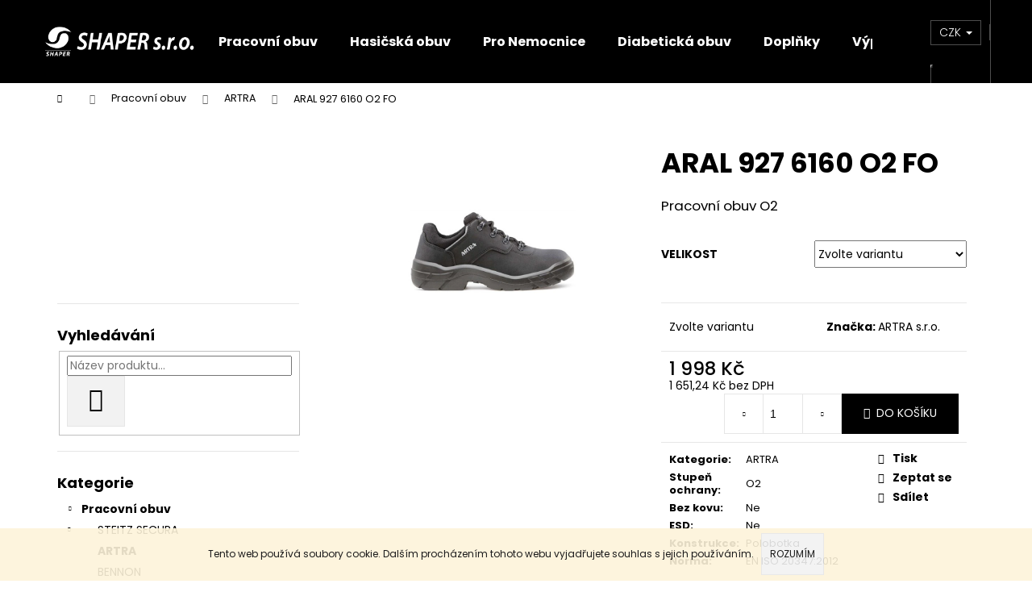

--- FILE ---
content_type: text/html; charset=utf-8
request_url: https://www.shaper.cz/artra/aral-927-6160-o2-fo/
body_size: 21890
content:
<!doctype html><html lang="cs" dir="ltr" class="header-background-dark external-fonts-loaded"><head><meta charset="utf-8" /><meta name="viewport" content="width=device-width,initial-scale=1" /><title>ARAL 927 6160 O2 FO - Shaper s.r.o.</title><link rel="preconnect" href="https://cdn.myshoptet.com" /><link rel="dns-prefetch" href="https://cdn.myshoptet.com" /><link rel="preload" href="https://cdn.myshoptet.com/prj/dist/master/cms/libs/jquery/jquery-1.11.3.min.js" as="script" /><link href="https://cdn.myshoptet.com/prj/dist/master/cms/templates/frontend_templates/shared/css/font-face/poppins.css" rel="stylesheet"><link href="https://cdn.myshoptet.com/prj/dist/master/shop/dist/font-shoptet-12.css.d637f40c301981789c16.css" rel="stylesheet"><script>
dataLayer = [];
dataLayer.push({'shoptet' : {
    "pageId": 810,
    "pageType": "productDetail",
    "currency": "CZK",
    "currencyInfo": {
        "decimalSeparator": ",",
        "exchangeRate": 1,
        "priceDecimalPlaces": 2,
        "symbol": "K\u010d",
        "symbolLeft": 0,
        "thousandSeparator": " "
    },
    "language": "cs",
    "projectId": 163209,
    "product": {
        "id": 1810,
        "guid": "87065876-8cc5-11eb-ae54-0cc47a6c8f54",
        "hasVariants": true,
        "codes": [
            {
                "code": "1810\/35"
            },
            {
                "code": "1810\/36"
            },
            {
                "code": "1810\/37"
            },
            {
                "code": "1810\/38"
            },
            {
                "code": "1810\/39"
            },
            {
                "code": "1810\/40"
            },
            {
                "code": "1810\/41"
            },
            {
                "code": "1810\/42"
            },
            {
                "code": "1810\/43"
            },
            {
                "code": "1810\/44"
            },
            {
                "code": "1810\/45"
            },
            {
                "code": "1810\/46"
            },
            {
                "code": "1810\/47"
            },
            {
                "code": "1810\/48"
            }
        ],
        "name": "ARAL 927 6160 O2 FO",
        "appendix": "",
        "weight": 1,
        "manufacturer": "ARTRA s.r.o.",
        "manufacturerGuid": "1EF5332730866A1CAF44DA0BA3DED3EE",
        "currentCategory": "Pracovn\u00ed obuv | ARTRA",
        "currentCategoryGuid": "0355937e-d561-11e9-beb1-002590dad85e",
        "defaultCategory": "Pracovn\u00ed obuv | ARTRA",
        "defaultCategoryGuid": "0355937e-d561-11e9-beb1-002590dad85e",
        "currency": "CZK",
        "priceWithVat": 1998
    },
    "stocks": [
        {
            "id": "ext",
            "title": "Sklad",
            "isDeliveryPoint": 0,
            "visibleOnEshop": 1
        }
    ],
    "cartInfo": {
        "id": null,
        "freeShipping": false,
        "freeShippingFrom": null,
        "leftToFreeGift": {
            "formattedPrice": "0 K\u010d",
            "priceLeft": 0
        },
        "freeGift": false,
        "leftToFreeShipping": {
            "priceLeft": null,
            "dependOnRegion": null,
            "formattedPrice": null
        },
        "discountCoupon": [],
        "getNoBillingShippingPrice": {
            "withoutVat": 0,
            "vat": 0,
            "withVat": 0
        },
        "cartItems": [],
        "taxMode": "ORDINARY"
    },
    "cart": [],
    "customer": {
        "priceRatio": 1,
        "priceListId": 1,
        "groupId": null,
        "registered": false,
        "mainAccount": false
    }
}});
</script>
<meta property="og:type" content="website"><meta property="og:site_name" content="shaper.cz"><meta property="og:url" content="https://www.shaper.cz/artra/aral-927-6160-o2-fo/"><meta property="og:title" content="ARAL 927 6160 O2 FO - Shaper s.r.o."><meta name="author" content="Shaper s.r.o."><meta name="web_author" content="Shoptet.cz"><meta name="dcterms.rightsHolder" content="www.shaper.cz"><meta name="robots" content="index,follow"><meta property="og:image" content="https://cdn.myshoptet.com/usr/www.shaper.cz/user/shop/big/1810_aral-927-6160-o2-fo.jpg?620e277f"><meta property="og:description" content="ARAL 927 6160 O2 FO. Pracovní obuv O2"><meta name="description" content="ARAL 927 6160 O2 FO. Pracovní obuv O2"><meta property="product:price:amount" content="1998"><meta property="product:price:currency" content="CZK"><style>:root {--color-primary: #000000;--color-primary-h: 0;--color-primary-s: 0%;--color-primary-l: 0%;--color-primary-hover: #343434;--color-primary-hover-h: 0;--color-primary-hover-s: 0%;--color-primary-hover-l: 20%;--color-secondary: #000000;--color-secondary-h: 0;--color-secondary-s: 0%;--color-secondary-l: 0%;--color-secondary-hover: #343434;--color-secondary-hover-h: 0;--color-secondary-hover-s: 0%;--color-secondary-hover-l: 20%;--color-tertiary: #E2E2E2;--color-tertiary-h: 0;--color-tertiary-s: 0%;--color-tertiary-l: 89%;--color-tertiary-hover: #E2E2E2;--color-tertiary-hover-h: 0;--color-tertiary-hover-s: 0%;--color-tertiary-hover-l: 89%;--color-header-background: #000000;--template-font: "Poppins";--template-headings-font: "Poppins";--header-background-url: url("[data-uri]");--cookies-notice-background: #1A1937;--cookies-notice-color: #F8FAFB;--cookies-notice-button-hover: #f5f5f5;--cookies-notice-link-hover: #27263f;--templates-update-management-preview-mode-content: "Náhled aktualizací šablony je aktivní pro váš prohlížeč."}</style>
    
    <link href="https://cdn.myshoptet.com/prj/dist/master/shop/dist/main-12.less.cbeb3006c3de8c1b385d.css" rel="stylesheet" />
                <link href="https://cdn.myshoptet.com/prj/dist/master/shop/dist/mobile-header-v1-12.less.a3f5e7d2d0fb934ead19.css" rel="stylesheet" />
    
    <script>var shoptet = shoptet || {};</script>
    <script src="https://cdn.myshoptet.com/prj/dist/master/shop/dist/main-3g-header.js.05f199e7fd2450312de2.js"></script>
<!-- User include --><!-- project html code header -->
<link rel="stylesheet" href="https://www.shaper.cz/user/documents/upload/size_form/style.css?v=1.016">
<link rel="stylesheet" href="https://www.shaper.cz/user/documents/upload/size_form/overeni_velikosti_style.css?v=1.005">

<!-- /User include --><link rel="shortcut icon" href="/favicon.ico" type="image/x-icon" /><link rel="canonical" href="https://www.shaper.cz/artra/aral-927-6160-o2-fo/" />    <!-- Global site tag (gtag.js) - Google Analytics -->
    <script async src="https://www.googletagmanager.com/gtag/js?id=UA-64011300-2"></script>
    <script>
        
        window.dataLayer = window.dataLayer || [];
        function gtag(){dataLayer.push(arguments);}
        

        
        gtag('js', new Date());

                gtag('config', 'UA-64011300-2', { 'groups': "UA" });
        
        
        
        
        
        
        
        
                gtag('set', 'currency', 'CZK');

        gtag('event', 'view_item', {
            "send_to": "UA",
            "items": [
                {
                    "id": "1810\/35",
                    "name": "ARAL 927 6160 O2 FO",
                    "category": "Pracovn\u00ed obuv \/ ARTRA",
                                        "brand": "ARTRA s.r.o.",
                                                            "variant": "Velikost: 35",
                                        "price": 1651.24
                }
            ]
        });
        
        
        
        
        
        
        
        
        
        
        
        
        document.addEventListener('DOMContentLoaded', function() {
            if (typeof shoptet.tracking !== 'undefined') {
                for (var id in shoptet.tracking.bannersList) {
                    gtag('event', 'view_promotion', {
                        "send_to": "UA",
                        "promotions": [
                            {
                                "id": shoptet.tracking.bannersList[id].id,
                                "name": shoptet.tracking.bannersList[id].name,
                                "position": shoptet.tracking.bannersList[id].position
                            }
                        ]
                    });
                }
            }

            shoptet.consent.onAccept(function(agreements) {
                if (agreements.length !== 0) {
                    console.debug('gtag consent accept');
                    var gtagConsentPayload =  {
                        'ad_storage': agreements.includes(shoptet.config.cookiesConsentOptPersonalisation)
                            ? 'granted' : 'denied',
                        'analytics_storage': agreements.includes(shoptet.config.cookiesConsentOptAnalytics)
                            ? 'granted' : 'denied',
                                                                                                'ad_user_data': agreements.includes(shoptet.config.cookiesConsentOptPersonalisation)
                            ? 'granted' : 'denied',
                        'ad_personalization': agreements.includes(shoptet.config.cookiesConsentOptPersonalisation)
                            ? 'granted' : 'denied',
                        };
                    console.debug('update consent data', gtagConsentPayload);
                    gtag('consent', 'update', gtagConsentPayload);
                    dataLayer.push(
                        { 'event': 'update_consent' }
                    );
                }
            });
        });
    </script>
</head><body class="desktop id-810 in-artra template-12 type-product type-detail multiple-columns-body columns-3 ums_forms_redesign--off ums_a11y_category_page--on ums_discussion_rating_forms--off ums_flags_display_unification--on ums_a11y_login--on mobile-header-version-1"><noscript>
    <style>
        #header {
            padding-top: 0;
            position: relative !important;
            top: 0;
        }
        .header-navigation {
            position: relative !important;
        }
        .overall-wrapper {
            margin: 0 !important;
        }
        body:not(.ready) {
            visibility: visible !important;
        }
    </style>
    <div class="no-javascript">
        <div class="no-javascript__title">Musíte změnit nastavení vašeho prohlížeče</div>
        <div class="no-javascript__text">Podívejte se na: <a href="https://www.google.com/support/bin/answer.py?answer=23852">Jak povolit JavaScript ve vašem prohlížeči</a>.</div>
        <div class="no-javascript__text">Pokud používáte software na blokování reklam, může být nutné povolit JavaScript z této stránky.</div>
        <div class="no-javascript__text">Děkujeme.</div>
    </div>
</noscript>

        <div id="fb-root"></div>
        <script>
            window.fbAsyncInit = function() {
                FB.init({
//                    appId            : 'your-app-id',
                    autoLogAppEvents : true,
                    xfbml            : true,
                    version          : 'v19.0'
                });
            };
        </script>
        <script async defer crossorigin="anonymous" src="https://connect.facebook.net/cs_CZ/sdk.js"></script>    <div class="cookie-ag-wrap">
        <div class="site-msg cookies" data-testid="cookiePopup" data-nosnippet>
            <form action="">
                Tento web používá soubory cookie. Dalším procházením tohoto webu vyjadřujete souhlas s jejich používáním.
                <button type="submit" class="btn btn-xs btn-default CookiesOK" data-cookie-notice-ttl="7" data-testid="buttonCookieSubmit">Rozumím</button>
            </form>
        </div>
            </div>
<a href="#content" class="skip-link sr-only">Přejít na obsah</a><div class="overall-wrapper">
    <div class="user-action">
                        <dialog id="login" class="dialog dialog--modal dialog--fullscreen js-dialog--modal" aria-labelledby="loginHeading">
        <div class="dialog__close dialog__close--arrow">
                        <button type="button" class="btn toggle-window-arr" data-dialog-close data-testid="backToShop">Zpět <span>do obchodu</span></button>
            </div>
        <div class="dialog__wrapper">
            <div class="dialog__content dialog__content--form">
                <div class="dialog__header">
                    <h2 id="loginHeading" class="dialog__heading dialog__heading--login">Přihlášení k vašemu účtu</h2>
                </div>
                <div id="customerLogin" class="dialog__body">
                    <form action="/action/Customer/Login/" method="post" id="formLoginIncluded" class="csrf-enabled formLogin" data-testid="formLogin"><input type="hidden" name="referer" value="" /><div class="form-group"><div class="input-wrapper email js-validated-element-wrapper no-label"><input type="email" name="email" class="form-control" autofocus placeholder="E-mailová adresa (např. jan@novak.cz)" data-testid="inputEmail" autocomplete="email" required /></div></div><div class="form-group"><div class="input-wrapper password js-validated-element-wrapper no-label"><input type="password" name="password" class="form-control" placeholder="Heslo" data-testid="inputPassword" autocomplete="current-password" required /><span class="no-display">Nemůžete vyplnit toto pole</span><input type="text" name="surname" value="" class="no-display" /></div></div><div class="form-group"><div class="login-wrapper"><button type="submit" class="btn btn-secondary btn-text btn-login" data-testid="buttonSubmit">Přihlásit se</button><div class="password-helper"><a href="/registrace/" data-testid="signup" rel="nofollow">Nová registrace</a><a href="/klient/zapomenute-heslo/" rel="nofollow">Zapomenuté heslo</a></div></div></div></form>
                </div>
            </div>
        </div>
    </dialog>
            </div>
<header id="header"><div class="container navigation-wrapper"><div class="site-name"><a href="/" data-testid="linkWebsiteLogo"><img src="https://cdn.myshoptet.com/usr/www.shaper.cz/user/logos/logo_shaper_dlouhe-2.png" alt="Shaper s.r.o." fetchpriority="low" /></a></div><nav id="navigation" aria-label="Hlavní menu" data-collapsible="true"><div class="navigation-in menu"><ul class="menu-level-1" role="menubar" data-testid="headerMenuItems"><li class="menu-item-687" role="none"><a href="/pracovni-obuv/" data-testid="headerMenuItem" role="menuitem" aria-expanded="false"><b>Pracovní obuv</b></a></li>
<li class="menu-item-684" role="none"><a href="/hasicska-obuv/" data-testid="headerMenuItem" role="menuitem" aria-expanded="false"><b>Hasičská obuv</b></a></li>
<li class="menu-item-870" role="none"><a href="/pro-nemocnice/" data-testid="headerMenuItem" role="menuitem" aria-expanded="false"><b>Pro Nemocnice</b></a></li>
<li class="menu-item-921" role="none"><a href="/obuv-pro-diabetiky/" data-testid="headerMenuItem" role="menuitem" aria-expanded="false"><b>Diabetická obuv</b></a></li>
<li class="menu-item-699" role="none"><a href="/doplnky/" data-testid="headerMenuItem" role="menuitem" aria-expanded="false"><b>Doplňky</b></a></li>
<li class="menu-item-865" role="none"><a href="/vyprodej-2/" data-testid="headerMenuItem" role="menuitem" aria-expanded="false"><b>Výprodej</b></a></li>
<li class="menu-item-29" role="none"><a href="/kontakty/" data-testid="headerMenuItem" role="menuitem" aria-expanded="false"><b>Kontakty</b></a></li>
<li class="menu-item--6" role="none"><a href="/napiste-nam/" data-testid="headerMenuItem" role="menuitem" aria-expanded="false"><b>Napište nám</b></a></li>
<li class="menu-item-882" role="none"><a href="/jak-urcit-velikost-obuvi/" data-testid="headerMenuItem" role="menuitem" aria-expanded="false"><b>Jak určit velikost obuvi (How to determine shoe size)</b></a></li>
<li class="menu-item-27" role="none"><a href="/jak-nakupovat/" data-testid="headerMenuItem" role="menuitem" aria-expanded="false"><b>Jak nakupovat</b></a></li>
<li class="menu-item-39" role="none"><a href="/obchodni-podminky/" data-testid="headerMenuItem" role="menuitem" aria-expanded="false"><b>Obchodní podmínky</b></a></li>
</ul>
    <ul class="navigationActions" role="menu">
                    <li class="ext" role="none">
                <a href="#">
                                            <span>
                            <span>Měna</span>
                            <span>(CZK)</span>
                        </span>
                                        <span class="submenu-arrow"></span>
                </a>
                <ul class="navigationActions__submenu menu-level-2" role="menu">
                    <li role="none">
                                                    <ul role="menu">
                                                                    <li class="navigationActions__submenu__item navigationActions__submenu__item--active" role="none">
                                        <a href="/action/Currency/changeCurrency/?currencyCode=CZK" rel="nofollow" role="menuitem">CZK</a>
                                    </li>
                                                                    <li class="navigationActions__submenu__item" role="none">
                                        <a href="/action/Currency/changeCurrency/?currencyCode=EUR" rel="nofollow" role="menuitem">EUR</a>
                                    </li>
                                                            </ul>
                                                                    </li>
                </ul>
            </li>
                            <li role="none">
                                    <a href="/login/?backTo=%2Fartra%2Faral-927-6160-o2-fo%2F" rel="nofollow" data-testid="signin" role="menuitem"><span>Přihlášení</span></a>
                            </li>
                        </ul>
</div><span class="navigation-close"></span></nav><div class="menu-helper" data-testid="hamburgerMenu"><span>Více</span></div>

    <div class="navigation-buttons">
            <div class="dropdown">
        <span>Ceny v:</span>
        <button id="topNavigationDropdown" type="button" data-toggle="dropdown" aria-haspopup="true" aria-expanded="false">
            CZK
            <span class="caret"></span>
        </button>
        <ul class="dropdown-menu" aria-labelledby="topNavigationDropdown"><li><a href="/action/Currency/changeCurrency/?currencyCode=CZK" rel="nofollow">CZK</a></li><li><a href="/action/Currency/changeCurrency/?currencyCode=EUR" rel="nofollow">EUR</a></li></ul>
    </div>
        <a href="#" class="toggle-window" data-target="search" data-testid="linkSearchIcon"><span class="sr-only">Hledat</span></a>
                    
        <button class="top-nav-button top-nav-button-login" type="button" data-dialog-id="login" aria-haspopup="dialog" aria-controls="login" data-testid="signin">
            <span class="sr-only">Přihlášení</span>
        </button>
                    <a href="/kosik/" class="toggle-window cart-count" data-target="cart" data-testid="headerCart" rel="nofollow" aria-haspopup="dialog" aria-expanded="false" aria-controls="cart-widget"><span class="sr-only">Nákupní košík</span></a>
        <a href="#" class="toggle-window" data-target="navigation" data-testid="hamburgerMenu"><span class="sr-only">Menu</span></a>
    </div>

</div></header><!-- / header -->


<div id="content-wrapper" class="container content-wrapper">
    
                                <div class="breadcrumbs navigation-home-icon-wrapper" itemscope itemtype="https://schema.org/BreadcrumbList">
                                                                            <span id="navigation-first" data-basetitle="Shaper s.r.o." itemprop="itemListElement" itemscope itemtype="https://schema.org/ListItem">
                <a href="/" itemprop="item" class="navigation-home-icon"><span class="sr-only" itemprop="name">Domů</span></a>
                <span class="navigation-bullet">/</span>
                <meta itemprop="position" content="1" />
            </span>
                                <span id="navigation-1" itemprop="itemListElement" itemscope itemtype="https://schema.org/ListItem">
                <a href="/pracovni-obuv/" itemprop="item" data-testid="breadcrumbsSecondLevel"><span itemprop="name">Pracovní obuv</span></a>
                <span class="navigation-bullet">/</span>
                <meta itemprop="position" content="2" />
            </span>
                                <span id="navigation-2" itemprop="itemListElement" itemscope itemtype="https://schema.org/ListItem">
                <a href="/artra/" itemprop="item" data-testid="breadcrumbsSecondLevel"><span itemprop="name">ARTRA</span></a>
                <span class="navigation-bullet">/</span>
                <meta itemprop="position" content="3" />
            </span>
                                            <span id="navigation-3" itemprop="itemListElement" itemscope itemtype="https://schema.org/ListItem" data-testid="breadcrumbsLastLevel">
                <meta itemprop="item" content="https://www.shaper.cz/artra/aral-927-6160-o2-fo/" />
                <meta itemprop="position" content="4" />
                <span itemprop="name" data-title="ARAL 927 6160 O2 FO">ARAL 927 6160 O2 FO <span class="appendix"></span></span>
            </span>
            </div>
            
    <div class="content-wrapper-in">
                                                <aside class="sidebar sidebar-left"  data-testid="sidebarMenu">
                                                                                                <div class="sidebar-inner">
                                                                    <div class="banner"><div class="banner-wrapper banner2"><img data-src="https://cdn.myshoptet.com/usr/www.shaper.cz/user/banners/banner-1.png?605ddcec" src="data:image/svg+xml,%3Csvg%20width%3D%22270%22%20height%3D%22176%22%20xmlns%3D%22http%3A%2F%2Fwww.w3.org%2F2000%2Fsvg%22%3E%3C%2Fsvg%3E" fetchpriority="low" alt="Množstevní slevy" width="270" height="176" /></div></div>
                                                                                <div class="box box-bg-variant box-sm box-search"><div class="search search-widget" data-testid="searchWidget">
    <h4><span>Vyhledávání</span></h4>
            <form class="search-form compact-form" action="/action/ProductSearch/prepareString/" method="post" id="formSearchFormWidget" data-testid="searchFormWidget">
            <fieldset>
                <input type="hidden" name="language" value="cs" />
                                <input type="search" name="string" id="s-word" class="form-control js-search-input"
                    placeholder="Název produktu..."
                    autocomplete="off"
                    data-testid="searchInput"
                />
                                <button type="submit" class="btn btn-default btn-arrow-right" data-testid="searchBtn"><span class="sr-only">Hledat</span></button>
            </fieldset>
        </form>
    </div>
</div>
                                                                                                            <div class="box box-bg-default box-categories">    <div class="skip-link__wrapper">
        <span id="categories-start" class="skip-link__target js-skip-link__target sr-only" tabindex="-1">&nbsp;</span>
        <a href="#categories-end" class="skip-link skip-link--start sr-only js-skip-link--start">Přeskočit kategorie</a>
    </div>

<h4>Kategorie</h4>


<div id="categories"><div class="categories cat-01 expandable active expanded" id="cat-687"><div class="topic child-active"><a href="/pracovni-obuv/">Pracovní obuv<span class="cat-trigger">&nbsp;</span></a></div>

                    <ul class=" active expanded">
                                        <li class="
                                 expandable                                 external">
                <a href="/steitz/">
                    STEITZ SECURA
                    <span class="cat-trigger">&nbsp;</span>                </a>
                                                            

    
                                                </li>
                                <li class="
                active                                                 ">
                <a href="/artra/">
                    ARTRA
                                    </a>
                                                                </li>
                                <li >
                <a href="/bennon/">
                    BENNON
                                    </a>
                                                                </li>
                </ul>
    </div><div class="categories cat-02 expanded" id="cat-684"><div class="topic"><a href="/hasicska-obuv/">Hasičská obuv<span class="cat-trigger">&nbsp;</span></a></div></div><div class="categories cat-01 expanded" id="cat-870"><div class="topic"><a href="/pro-nemocnice/">Pro Nemocnice<span class="cat-trigger">&nbsp;</span></a></div></div><div class="categories cat-02 expanded" id="cat-921"><div class="topic"><a href="/obuv-pro-diabetiky/">Diabetická obuv<span class="cat-trigger">&nbsp;</span></a></div></div><div class="categories cat-01 expanded" id="cat-699"><div class="topic"><a href="/doplnky/">Doplňky<span class="cat-trigger">&nbsp;</span></a></div></div><div class="categories cat-02 expandable external" id="cat-865"><div class="topic"><a href="/vyprodej-2/">Výprodej<span class="cat-trigger">&nbsp;</span></a></div>

    </div>        </div>

    <div class="skip-link__wrapper">
        <a href="#categories-start" class="skip-link skip-link--end sr-only js-skip-link--end" tabindex="-1" hidden>Přeskočit kategorie</a>
        <span id="categories-end" class="skip-link__target js-skip-link__target sr-only" tabindex="-1">&nbsp;</span>
    </div>
</div>
                                                                                                                                    </div>
                                                            </aside>
                            <main id="content" class="content narrow">
                                                        <script>
            
            var shoptet = shoptet || {};
            shoptet.variantsUnavailable = shoptet.variantsUnavailable || {};
            
            shoptet.variantsUnavailable.availableVariantsResource = ["5-150","5-24","5-27","5-8","5-9","5-10","5-11","5-12","5-30","5-33","5-36","5-39","5-42","5-45"]
        </script>
                                                                                                                                                                                                                                                                                                                                                                                                                    
<div class="p-detail" itemscope itemtype="https://schema.org/Product">

    
    <meta itemprop="name" content="ARAL 927 6160 O2 FO" />
    <meta itemprop="category" content="Úvodní stránka &gt; Pracovní obuv &gt; ARTRA &gt; ARAL 927 6160 O2 FO" />
    <meta itemprop="url" content="https://www.shaper.cz/artra/aral-927-6160-o2-fo/" />
    <meta itemprop="image" content="https://cdn.myshoptet.com/usr/www.shaper.cz/user/shop/big/1810_aral-927-6160-o2-fo.jpg?620e277f" />
            <meta itemprop="description" content="Pracovní obuv O2" />
                <span class="js-hidden" itemprop="manufacturer" itemscope itemtype="https://schema.org/Organization">
            <meta itemprop="name" content="ARTRA s.r.o." />
        </span>
        <span class="js-hidden" itemprop="brand" itemscope itemtype="https://schema.org/Brand">
            <meta itemprop="name" content="ARTRA s.r.o." />
        </span>
                                                                                                                                                                                                                                                                                                            
        <div class="p-detail-inner">

        <div class="p-data-wrapper">
            <div class="p-detail-inner-header">
                                <h1>
                      ARAL 927 6160 O2 FO                </h1>
            </div>

                            <div class="p-short-description" data-testid="productCardShortDescr">
                    <p>Pracovní obuv O2</p>
                </div>
            

            <form action="/action/Cart/addCartItem/" method="post" id="product-detail-form" class="pr-action csrf-enabled" data-testid="formProduct">
                <meta itemprop="productID" content="1810" /><meta itemprop="identifier" content="87065876-8cc5-11eb-ae54-0cc47a6c8f54" /><span itemprop="offers" itemscope itemtype="https://schema.org/Offer"><meta itemprop="sku" content="1810/35" /><meta itemprop="url" content="https://www.shaper.cz/artra/aral-927-6160-o2-fo/" /><meta itemprop="price" content="1998.00" /><meta itemprop="priceCurrency" content="CZK" /><link itemprop="itemCondition" href="https://schema.org/NewCondition" /></span><span itemprop="offers" itemscope itemtype="https://schema.org/Offer"><meta itemprop="sku" content="1810/36" /><meta itemprop="url" content="https://www.shaper.cz/artra/aral-927-6160-o2-fo/" /><meta itemprop="price" content="1998.00" /><meta itemprop="priceCurrency" content="CZK" /><link itemprop="itemCondition" href="https://schema.org/NewCondition" /></span><span itemprop="offers" itemscope itemtype="https://schema.org/Offer"><meta itemprop="sku" content="1810/37" /><meta itemprop="url" content="https://www.shaper.cz/artra/aral-927-6160-o2-fo/" /><meta itemprop="price" content="1998.00" /><meta itemprop="priceCurrency" content="CZK" /><link itemprop="itemCondition" href="https://schema.org/NewCondition" /></span><span itemprop="offers" itemscope itemtype="https://schema.org/Offer"><meta itemprop="sku" content="1810/38" /><meta itemprop="url" content="https://www.shaper.cz/artra/aral-927-6160-o2-fo/" /><meta itemprop="price" content="1998.00" /><meta itemprop="priceCurrency" content="CZK" /><link itemprop="itemCondition" href="https://schema.org/NewCondition" /></span><span itemprop="offers" itemscope itemtype="https://schema.org/Offer"><meta itemprop="sku" content="1810/39" /><meta itemprop="url" content="https://www.shaper.cz/artra/aral-927-6160-o2-fo/" /><meta itemprop="price" content="1998.00" /><meta itemprop="priceCurrency" content="CZK" /><link itemprop="itemCondition" href="https://schema.org/NewCondition" /></span><span itemprop="offers" itemscope itemtype="https://schema.org/Offer"><meta itemprop="sku" content="1810/40" /><meta itemprop="url" content="https://www.shaper.cz/artra/aral-927-6160-o2-fo/" /><meta itemprop="price" content="1998.00" /><meta itemprop="priceCurrency" content="CZK" /><link itemprop="itemCondition" href="https://schema.org/NewCondition" /></span><span itemprop="offers" itemscope itemtype="https://schema.org/Offer"><meta itemprop="sku" content="1810/41" /><meta itemprop="url" content="https://www.shaper.cz/artra/aral-927-6160-o2-fo/" /><meta itemprop="price" content="1998.00" /><meta itemprop="priceCurrency" content="CZK" /><link itemprop="itemCondition" href="https://schema.org/NewCondition" /></span><span itemprop="offers" itemscope itemtype="https://schema.org/Offer"><meta itemprop="sku" content="1810/42" /><meta itemprop="url" content="https://www.shaper.cz/artra/aral-927-6160-o2-fo/" /><meta itemprop="price" content="1998.00" /><meta itemprop="priceCurrency" content="CZK" /><link itemprop="itemCondition" href="https://schema.org/NewCondition" /></span><span itemprop="offers" itemscope itemtype="https://schema.org/Offer"><meta itemprop="sku" content="1810/43" /><meta itemprop="url" content="https://www.shaper.cz/artra/aral-927-6160-o2-fo/" /><meta itemprop="price" content="1998.00" /><meta itemprop="priceCurrency" content="CZK" /><link itemprop="itemCondition" href="https://schema.org/NewCondition" /></span><span itemprop="offers" itemscope itemtype="https://schema.org/Offer"><meta itemprop="sku" content="1810/44" /><meta itemprop="url" content="https://www.shaper.cz/artra/aral-927-6160-o2-fo/" /><meta itemprop="price" content="1998.00" /><meta itemprop="priceCurrency" content="CZK" /><link itemprop="itemCondition" href="https://schema.org/NewCondition" /></span><span itemprop="offers" itemscope itemtype="https://schema.org/Offer"><meta itemprop="sku" content="1810/45" /><meta itemprop="url" content="https://www.shaper.cz/artra/aral-927-6160-o2-fo/" /><meta itemprop="price" content="1998.00" /><meta itemprop="priceCurrency" content="CZK" /><link itemprop="itemCondition" href="https://schema.org/NewCondition" /></span><span itemprop="offers" itemscope itemtype="https://schema.org/Offer"><meta itemprop="sku" content="1810/46" /><meta itemprop="url" content="https://www.shaper.cz/artra/aral-927-6160-o2-fo/" /><meta itemprop="price" content="1998.00" /><meta itemprop="priceCurrency" content="CZK" /><link itemprop="itemCondition" href="https://schema.org/NewCondition" /></span><span itemprop="offers" itemscope itemtype="https://schema.org/Offer"><meta itemprop="sku" content="1810/47" /><meta itemprop="url" content="https://www.shaper.cz/artra/aral-927-6160-o2-fo/" /><meta itemprop="price" content="1998.00" /><meta itemprop="priceCurrency" content="CZK" /><link itemprop="itemCondition" href="https://schema.org/NewCondition" /></span><span itemprop="offers" itemscope itemtype="https://schema.org/Offer"><meta itemprop="sku" content="1810/48" /><meta itemprop="url" content="https://www.shaper.cz/artra/aral-927-6160-o2-fo/" /><meta itemprop="price" content="1998.00" /><meta itemprop="priceCurrency" content="CZK" /><link itemprop="itemCondition" href="https://schema.org/NewCondition" /></span><input type="hidden" name="productId" value="1810" /><input type="hidden" name="priceId" value="76870" /><input type="hidden" name="language" value="cs" />

                <div class="p-variants-block">
                                    <table class="detail-parameters">
                        <tbody>
                                                                                <script>
    shoptet.variantsSplit = shoptet.variantsSplit || {};
    shoptet.variantsSplit.necessaryVariantData = {"5-150":{"name":"ARAL 927 6160 O2 FO","isNotSoldOut":true,"zeroPrice":0,"id":76870,"code":"1810\/35","price":"1 998 K\u010d","standardPrice":"0 K\u010d","actionPriceActive":0,"priceUnformatted":1998,"variantImage":{"detail":"https:\/\/cdn.myshoptet.com\/usr\/www.shaper.cz\/user\/shop\/detail\/1810_aral-927-6160-o2-fo.jpg?620e277f","detail_small":"https:\/\/cdn.myshoptet.com\/usr\/www.shaper.cz\/user\/shop\/detail_small\/1810_aral-927-6160-o2-fo.jpg?620e277f","cart":"https:\/\/cdn.myshoptet.com\/usr\/www.shaper.cz\/user\/shop\/related\/1810_aral-927-6160-o2-fo.jpg?620e277f","big":"https:\/\/cdn.myshoptet.com\/usr\/www.shaper.cz\/user\/shop\/big\/1810_aral-927-6160-o2-fo.jpg?620e277f"},"freeShipping":0,"freeBilling":0,"decimalCount":0,"availabilityName":"Na objedn\u00e1vku, b\u011b\u017en\u011b do t\u00fddne","availabilityColor":null,"minimumAmount":1,"maximumAmount":9999,"additionalPrice":"1 651,24 K\u010d"},"5-24":{"name":"ARAL 927 6160 O2 FO","isNotSoldOut":true,"zeroPrice":0,"id":76873,"code":"1810\/36","price":"1 998 K\u010d","standardPrice":"0 K\u010d","actionPriceActive":0,"priceUnformatted":1998,"variantImage":{"detail":"https:\/\/cdn.myshoptet.com\/usr\/www.shaper.cz\/user\/shop\/detail\/1810_aral-927-6160-o2-fo.jpg?620e277f","detail_small":"https:\/\/cdn.myshoptet.com\/usr\/www.shaper.cz\/user\/shop\/detail_small\/1810_aral-927-6160-o2-fo.jpg?620e277f","cart":"https:\/\/cdn.myshoptet.com\/usr\/www.shaper.cz\/user\/shop\/related\/1810_aral-927-6160-o2-fo.jpg?620e277f","big":"https:\/\/cdn.myshoptet.com\/usr\/www.shaper.cz\/user\/shop\/big\/1810_aral-927-6160-o2-fo.jpg?620e277f"},"freeShipping":0,"freeBilling":0,"decimalCount":0,"availabilityName":"Na objedn\u00e1vku, b\u011b\u017en\u011b do t\u00fddne","availabilityColor":null,"minimumAmount":1,"maximumAmount":9999,"additionalPrice":"1 651,24 K\u010d"},"5-27":{"name":"ARAL 927 6160 O2 FO","isNotSoldOut":true,"zeroPrice":0,"id":76876,"code":"1810\/37","price":"1 998 K\u010d","standardPrice":"0 K\u010d","actionPriceActive":0,"priceUnformatted":1998,"variantImage":{"detail":"https:\/\/cdn.myshoptet.com\/usr\/www.shaper.cz\/user\/shop\/detail\/1810_aral-927-6160-o2-fo.jpg?620e277f","detail_small":"https:\/\/cdn.myshoptet.com\/usr\/www.shaper.cz\/user\/shop\/detail_small\/1810_aral-927-6160-o2-fo.jpg?620e277f","cart":"https:\/\/cdn.myshoptet.com\/usr\/www.shaper.cz\/user\/shop\/related\/1810_aral-927-6160-o2-fo.jpg?620e277f","big":"https:\/\/cdn.myshoptet.com\/usr\/www.shaper.cz\/user\/shop\/big\/1810_aral-927-6160-o2-fo.jpg?620e277f"},"freeShipping":0,"freeBilling":0,"decimalCount":0,"availabilityName":"Na objedn\u00e1vku, b\u011b\u017en\u011b do t\u00fddne","availabilityColor":null,"minimumAmount":1,"maximumAmount":9999,"additionalPrice":"1 651,24 K\u010d"},"5-8":{"name":"ARAL 927 6160 O2 FO","isNotSoldOut":true,"zeroPrice":0,"id":76879,"code":"1810\/38","price":"1 998 K\u010d","standardPrice":"0 K\u010d","actionPriceActive":0,"priceUnformatted":1998,"variantImage":{"detail":"https:\/\/cdn.myshoptet.com\/usr\/www.shaper.cz\/user\/shop\/detail\/1810_aral-927-6160-o2-fo.jpg?620e277f","detail_small":"https:\/\/cdn.myshoptet.com\/usr\/www.shaper.cz\/user\/shop\/detail_small\/1810_aral-927-6160-o2-fo.jpg?620e277f","cart":"https:\/\/cdn.myshoptet.com\/usr\/www.shaper.cz\/user\/shop\/related\/1810_aral-927-6160-o2-fo.jpg?620e277f","big":"https:\/\/cdn.myshoptet.com\/usr\/www.shaper.cz\/user\/shop\/big\/1810_aral-927-6160-o2-fo.jpg?620e277f"},"freeShipping":0,"freeBilling":0,"decimalCount":0,"availabilityName":"Na objedn\u00e1vku, b\u011b\u017en\u011b do t\u00fddne","availabilityColor":null,"minimumAmount":1,"maximumAmount":9999,"additionalPrice":"1 651,24 K\u010d"},"5-9":{"name":"ARAL 927 6160 O2 FO","isNotSoldOut":true,"zeroPrice":0,"id":76882,"code":"1810\/39","price":"1 998 K\u010d","standardPrice":"0 K\u010d","actionPriceActive":0,"priceUnformatted":1998,"variantImage":{"detail":"https:\/\/cdn.myshoptet.com\/usr\/www.shaper.cz\/user\/shop\/detail\/1810_aral-927-6160-o2-fo.jpg?620e277f","detail_small":"https:\/\/cdn.myshoptet.com\/usr\/www.shaper.cz\/user\/shop\/detail_small\/1810_aral-927-6160-o2-fo.jpg?620e277f","cart":"https:\/\/cdn.myshoptet.com\/usr\/www.shaper.cz\/user\/shop\/related\/1810_aral-927-6160-o2-fo.jpg?620e277f","big":"https:\/\/cdn.myshoptet.com\/usr\/www.shaper.cz\/user\/shop\/big\/1810_aral-927-6160-o2-fo.jpg?620e277f"},"freeShipping":0,"freeBilling":0,"decimalCount":0,"availabilityName":"Na objedn\u00e1vku, b\u011b\u017en\u011b do t\u00fddne","availabilityColor":null,"minimumAmount":1,"maximumAmount":9999,"additionalPrice":"1 651,24 K\u010d"},"5-10":{"name":"ARAL 927 6160 O2 FO","isNotSoldOut":true,"zeroPrice":0,"id":76885,"code":"1810\/40","price":"1 998 K\u010d","standardPrice":"0 K\u010d","actionPriceActive":0,"priceUnformatted":1998,"variantImage":{"detail":"https:\/\/cdn.myshoptet.com\/usr\/www.shaper.cz\/user\/shop\/detail\/1810_aral-927-6160-o2-fo.jpg?620e277f","detail_small":"https:\/\/cdn.myshoptet.com\/usr\/www.shaper.cz\/user\/shop\/detail_small\/1810_aral-927-6160-o2-fo.jpg?620e277f","cart":"https:\/\/cdn.myshoptet.com\/usr\/www.shaper.cz\/user\/shop\/related\/1810_aral-927-6160-o2-fo.jpg?620e277f","big":"https:\/\/cdn.myshoptet.com\/usr\/www.shaper.cz\/user\/shop\/big\/1810_aral-927-6160-o2-fo.jpg?620e277f"},"freeShipping":0,"freeBilling":0,"decimalCount":0,"availabilityName":"Na objedn\u00e1vku, b\u011b\u017en\u011b do t\u00fddne","availabilityColor":null,"minimumAmount":1,"maximumAmount":9999,"additionalPrice":"1 651,24 K\u010d"},"5-11":{"name":"ARAL 927 6160 O2 FO","isNotSoldOut":true,"zeroPrice":0,"id":76888,"code":"1810\/41","price":"1 998 K\u010d","standardPrice":"0 K\u010d","actionPriceActive":0,"priceUnformatted":1998,"variantImage":{"detail":"https:\/\/cdn.myshoptet.com\/usr\/www.shaper.cz\/user\/shop\/detail\/1810_aral-927-6160-o2-fo.jpg?620e277f","detail_small":"https:\/\/cdn.myshoptet.com\/usr\/www.shaper.cz\/user\/shop\/detail_small\/1810_aral-927-6160-o2-fo.jpg?620e277f","cart":"https:\/\/cdn.myshoptet.com\/usr\/www.shaper.cz\/user\/shop\/related\/1810_aral-927-6160-o2-fo.jpg?620e277f","big":"https:\/\/cdn.myshoptet.com\/usr\/www.shaper.cz\/user\/shop\/big\/1810_aral-927-6160-o2-fo.jpg?620e277f"},"freeShipping":0,"freeBilling":0,"decimalCount":0,"availabilityName":"Na objedn\u00e1vku, b\u011b\u017en\u011b do t\u00fddne","availabilityColor":null,"minimumAmount":1,"maximumAmount":9999,"additionalPrice":"1 651,24 K\u010d"},"5-12":{"name":"ARAL 927 6160 O2 FO","isNotSoldOut":true,"zeroPrice":0,"id":76891,"code":"1810\/42","price":"1 998 K\u010d","standardPrice":"0 K\u010d","actionPriceActive":0,"priceUnformatted":1998,"variantImage":{"detail":"https:\/\/cdn.myshoptet.com\/usr\/www.shaper.cz\/user\/shop\/detail\/1810_aral-927-6160-o2-fo.jpg?620e277f","detail_small":"https:\/\/cdn.myshoptet.com\/usr\/www.shaper.cz\/user\/shop\/detail_small\/1810_aral-927-6160-o2-fo.jpg?620e277f","cart":"https:\/\/cdn.myshoptet.com\/usr\/www.shaper.cz\/user\/shop\/related\/1810_aral-927-6160-o2-fo.jpg?620e277f","big":"https:\/\/cdn.myshoptet.com\/usr\/www.shaper.cz\/user\/shop\/big\/1810_aral-927-6160-o2-fo.jpg?620e277f"},"freeShipping":0,"freeBilling":0,"decimalCount":0,"availabilityName":"Na objedn\u00e1vku, b\u011b\u017en\u011b do t\u00fddne","availabilityColor":null,"minimumAmount":1,"maximumAmount":9999,"additionalPrice":"1 651,24 K\u010d"},"5-30":{"name":"ARAL 927 6160 O2 FO","isNotSoldOut":true,"zeroPrice":0,"id":76894,"code":"1810\/43","price":"1 998 K\u010d","standardPrice":"0 K\u010d","actionPriceActive":0,"priceUnformatted":1998,"variantImage":{"detail":"https:\/\/cdn.myshoptet.com\/usr\/www.shaper.cz\/user\/shop\/detail\/1810_aral-927-6160-o2-fo.jpg?620e277f","detail_small":"https:\/\/cdn.myshoptet.com\/usr\/www.shaper.cz\/user\/shop\/detail_small\/1810_aral-927-6160-o2-fo.jpg?620e277f","cart":"https:\/\/cdn.myshoptet.com\/usr\/www.shaper.cz\/user\/shop\/related\/1810_aral-927-6160-o2-fo.jpg?620e277f","big":"https:\/\/cdn.myshoptet.com\/usr\/www.shaper.cz\/user\/shop\/big\/1810_aral-927-6160-o2-fo.jpg?620e277f"},"freeShipping":0,"freeBilling":0,"decimalCount":0,"availabilityName":"Na objedn\u00e1vku, b\u011b\u017en\u011b do t\u00fddne","availabilityColor":null,"minimumAmount":1,"maximumAmount":9999,"additionalPrice":"1 651,24 K\u010d"},"5-33":{"name":"ARAL 927 6160 O2 FO","isNotSoldOut":true,"zeroPrice":0,"id":76897,"code":"1810\/44","price":"1 998 K\u010d","standardPrice":"0 K\u010d","actionPriceActive":0,"priceUnformatted":1998,"variantImage":{"detail":"https:\/\/cdn.myshoptet.com\/usr\/www.shaper.cz\/user\/shop\/detail\/1810_aral-927-6160-o2-fo.jpg?620e277f","detail_small":"https:\/\/cdn.myshoptet.com\/usr\/www.shaper.cz\/user\/shop\/detail_small\/1810_aral-927-6160-o2-fo.jpg?620e277f","cart":"https:\/\/cdn.myshoptet.com\/usr\/www.shaper.cz\/user\/shop\/related\/1810_aral-927-6160-o2-fo.jpg?620e277f","big":"https:\/\/cdn.myshoptet.com\/usr\/www.shaper.cz\/user\/shop\/big\/1810_aral-927-6160-o2-fo.jpg?620e277f"},"freeShipping":0,"freeBilling":0,"decimalCount":0,"availabilityName":"Na objedn\u00e1vku, b\u011b\u017en\u011b do t\u00fddne","availabilityColor":null,"minimumAmount":1,"maximumAmount":9999,"additionalPrice":"1 651,24 K\u010d"},"5-36":{"name":"ARAL 927 6160 O2 FO","isNotSoldOut":true,"zeroPrice":0,"id":76900,"code":"1810\/45","price":"1 998 K\u010d","standardPrice":"0 K\u010d","actionPriceActive":0,"priceUnformatted":1998,"variantImage":{"detail":"https:\/\/cdn.myshoptet.com\/usr\/www.shaper.cz\/user\/shop\/detail\/1810_aral-927-6160-o2-fo.jpg?620e277f","detail_small":"https:\/\/cdn.myshoptet.com\/usr\/www.shaper.cz\/user\/shop\/detail_small\/1810_aral-927-6160-o2-fo.jpg?620e277f","cart":"https:\/\/cdn.myshoptet.com\/usr\/www.shaper.cz\/user\/shop\/related\/1810_aral-927-6160-o2-fo.jpg?620e277f","big":"https:\/\/cdn.myshoptet.com\/usr\/www.shaper.cz\/user\/shop\/big\/1810_aral-927-6160-o2-fo.jpg?620e277f"},"freeShipping":0,"freeBilling":0,"decimalCount":0,"availabilityName":"Na objedn\u00e1vku, b\u011b\u017en\u011b do t\u00fddne","availabilityColor":null,"minimumAmount":1,"maximumAmount":9999,"additionalPrice":"1 651,24 K\u010d"},"5-39":{"name":"ARAL 927 6160 O2 FO","isNotSoldOut":true,"zeroPrice":0,"id":76903,"code":"1810\/46","price":"1 998 K\u010d","standardPrice":"0 K\u010d","actionPriceActive":0,"priceUnformatted":1998,"variantImage":{"detail":"https:\/\/cdn.myshoptet.com\/usr\/www.shaper.cz\/user\/shop\/detail\/1810_aral-927-6160-o2-fo.jpg?620e277f","detail_small":"https:\/\/cdn.myshoptet.com\/usr\/www.shaper.cz\/user\/shop\/detail_small\/1810_aral-927-6160-o2-fo.jpg?620e277f","cart":"https:\/\/cdn.myshoptet.com\/usr\/www.shaper.cz\/user\/shop\/related\/1810_aral-927-6160-o2-fo.jpg?620e277f","big":"https:\/\/cdn.myshoptet.com\/usr\/www.shaper.cz\/user\/shop\/big\/1810_aral-927-6160-o2-fo.jpg?620e277f"},"freeShipping":0,"freeBilling":0,"decimalCount":0,"availabilityName":"Na objedn\u00e1vku, b\u011b\u017en\u011b do t\u00fddne","availabilityColor":null,"minimumAmount":1,"maximumAmount":9999,"additionalPrice":"1 651,24 K\u010d"},"5-42":{"name":"ARAL 927 6160 O2 FO","isNotSoldOut":true,"zeroPrice":0,"id":76906,"code":"1810\/47","price":"1 998 K\u010d","standardPrice":"0 K\u010d","actionPriceActive":0,"priceUnformatted":1998,"variantImage":{"detail":"https:\/\/cdn.myshoptet.com\/usr\/www.shaper.cz\/user\/shop\/detail\/1810_aral-927-6160-o2-fo.jpg?620e277f","detail_small":"https:\/\/cdn.myshoptet.com\/usr\/www.shaper.cz\/user\/shop\/detail_small\/1810_aral-927-6160-o2-fo.jpg?620e277f","cart":"https:\/\/cdn.myshoptet.com\/usr\/www.shaper.cz\/user\/shop\/related\/1810_aral-927-6160-o2-fo.jpg?620e277f","big":"https:\/\/cdn.myshoptet.com\/usr\/www.shaper.cz\/user\/shop\/big\/1810_aral-927-6160-o2-fo.jpg?620e277f"},"freeShipping":0,"freeBilling":0,"decimalCount":0,"availabilityName":"Na objedn\u00e1vku, b\u011b\u017en\u011b do t\u00fddne","availabilityColor":null,"minimumAmount":1,"maximumAmount":9999,"additionalPrice":"1 651,24 K\u010d"},"5-45":{"name":"ARAL 927 6160 O2 FO","isNotSoldOut":true,"zeroPrice":0,"id":76909,"code":"1810\/48","price":"1 998 K\u010d","standardPrice":"0 K\u010d","actionPriceActive":0,"priceUnformatted":1998,"variantImage":{"detail":"https:\/\/cdn.myshoptet.com\/usr\/www.shaper.cz\/user\/shop\/detail\/1810_aral-927-6160-o2-fo.jpg?620e277f","detail_small":"https:\/\/cdn.myshoptet.com\/usr\/www.shaper.cz\/user\/shop\/detail_small\/1810_aral-927-6160-o2-fo.jpg?620e277f","cart":"https:\/\/cdn.myshoptet.com\/usr\/www.shaper.cz\/user\/shop\/related\/1810_aral-927-6160-o2-fo.jpg?620e277f","big":"https:\/\/cdn.myshoptet.com\/usr\/www.shaper.cz\/user\/shop\/big\/1810_aral-927-6160-o2-fo.jpg?620e277f"},"freeShipping":0,"freeBilling":0,"decimalCount":0,"availabilityName":"Na objedn\u00e1vku, b\u011b\u017en\u011b do t\u00fddne","availabilityColor":null,"minimumAmount":1,"maximumAmount":9999,"additionalPrice":"1 651,24 K\u010d"}};
</script>
                                                            <tr class="variant-list variant-not-chosen-anchor">
                                    <th>
                                            Velikost
                                    </th>
                                    <td>
                                                                                    <select name="parameterValueId[5]" class="hidden-split-parameter parameter-id-5" id="parameter-id-5" data-parameter-id="5" data-parameter-name="Velikost" data-testid="selectVariant_5"><option value="" data-choose="true" data-index="0">Zvolte variantu</option><option value="150" data-index="1">35</option><option value="24" data-index="2">36</option><option value="27" data-index="3">37</option><option value="8" data-index="4">38</option><option value="9" data-index="5">39</option><option value="10" data-index="6">40</option><option value="11" data-index="7">41</option><option value="12" data-index="8">42</option><option value="30" data-index="9">43</option><option value="33" data-index="10">44</option><option value="36" data-index="11">45</option><option value="39" data-index="12">46</option><option value="42" data-index="13">47</option><option value="45" data-index="14">48</option></select>
                                                                            </td>
                                </tr>
                                                        <tr>
                                <td colspan="2">
                                    <div id="jsUnavailableCombinationMessage" class="no-display">
    Zvolená varianta není k dispozici. <a href="#" id="jsSplitVariantsReset">Reset vybraných parametrů</a>.
</div>
                                </td>
                            </tr>
                        
                        
                                                                                                </tbody>
                    </table>
                            </div>



            <div class="p-basic-info-block">
                <div class="block">
                                                            

                                                <span class="parameter-dependent
 no-display 5-150">
                <span class="availability-label">
                                            Na objednávku, běžně do týdne
                                    </span>
                            </span>
                                            <span class="parameter-dependent
 no-display 5-24">
                <span class="availability-label">
                                            Na objednávku, běžně do týdne
                                    </span>
                            </span>
                                            <span class="parameter-dependent
 no-display 5-27">
                <span class="availability-label">
                                            Na objednávku, běžně do týdne
                                    </span>
                            </span>
                                            <span class="parameter-dependent
 no-display 5-8">
                <span class="availability-label">
                                            Na objednávku, běžně do týdne
                                    </span>
                            </span>
                                            <span class="parameter-dependent
 no-display 5-9">
                <span class="availability-label">
                                            Na objednávku, běžně do týdne
                                    </span>
                            </span>
                                            <span class="parameter-dependent
 no-display 5-10">
                <span class="availability-label">
                                            Na objednávku, běžně do týdne
                                    </span>
                            </span>
                                            <span class="parameter-dependent
 no-display 5-11">
                <span class="availability-label">
                                            Na objednávku, běžně do týdne
                                    </span>
                            </span>
                                            <span class="parameter-dependent
 no-display 5-12">
                <span class="availability-label">
                                            Na objednávku, běžně do týdne
                                    </span>
                            </span>
                                            <span class="parameter-dependent
 no-display 5-30">
                <span class="availability-label">
                                            Na objednávku, běžně do týdne
                                    </span>
                            </span>
                                            <span class="parameter-dependent
 no-display 5-33">
                <span class="availability-label">
                                            Na objednávku, běžně do týdne
                                    </span>
                            </span>
                                            <span class="parameter-dependent
 no-display 5-36">
                <span class="availability-label">
                                            Na objednávku, běžně do týdne
                                    </span>
                            </span>
                                            <span class="parameter-dependent
 no-display 5-39">
                <span class="availability-label">
                                            Na objednávku, běžně do týdne
                                    </span>
                            </span>
                                            <span class="parameter-dependent
 no-display 5-42">
                <span class="availability-label">
                                            Na objednávku, běžně do týdne
                                    </span>
                            </span>
                                            <span class="parameter-dependent
 no-display 5-45">
                <span class="availability-label">
                                            Na objednávku, běžně do týdne
                                    </span>
                            </span>
                <span class="parameter-dependent default-variant">
            <span class="availability-label">
                Zvolte variantu            </span>
        </span>
                                    </div>
                <div class="block">
                                                        </div>
                <div class="block">
                                                                <span class="p-manufacturer-label">Značka: </span> <a href="/znacka/artra-s-r-o/" data-testid="productCardBrandName">ARTRA s.r.o.</a>
                                    </div>
            </div>

                                        
            <div class="p-to-cart-block">
                            <div class="p-final-price-wrapper">
                                                            <strong class="price-final" data-testid="productCardPrice">
                        <span class="price-final-holder">
                    1 998 Kč
    

            </span>
            </strong>
                        <span class="price-additional">
                                                            1 651,24 Kč
            bez DPH                                            </span>
                        <span class="price-measure">
                    
                        </span>
                    
                </div>
                            <div class="p-add-to-cart-wrapper">
                                <div class="add-to-cart" data-testid="divAddToCart">
                
<span class="quantity">
    <span
        class="increase-tooltip js-increase-tooltip"
        data-trigger="manual"
        data-container="body"
        data-original-title="Není možné zakoupit více než 9999 ks."
        aria-hidden="true"
        role="tooltip"
        data-testid="tooltip">
    </span>

    <span
        class="decrease-tooltip js-decrease-tooltip"
        data-trigger="manual"
        data-container="body"
        data-original-title="Minimální množství, které lze zakoupit, je 1 ks."
        aria-hidden="true"
        role="tooltip"
        data-testid="tooltip">
    </span>
    <label>
        <input
            type="number"
            name="amount"
            value="1"
            class="amount"
            autocomplete="off"
            data-decimals="0"
                        step="1"
            min="1"
            max="9999"
            aria-label="Množství"
            data-testid="cartAmount"/>
    </label>

    <button
        class="increase"
        type="button"
        aria-label="Zvýšit množství o 1"
        data-testid="increase">
            <span class="increase__sign">&plus;</span>
    </button>

    <button
        class="decrease"
        type="button"
        aria-label="Snížit množství o 1"
        data-testid="decrease">
            <span class="decrease__sign">&minus;</span>
    </button>
</span>
                    
                <button type="submit" class="btn btn-conversion add-to-cart-button" data-testid="buttonAddToCart" aria-label="Do košíku ARAL 927 6160 O2 FO">Do košíku</button>
            
            </div>
                            </div>
            </div>


            </form>

            
            

            <div class="p-param-block">
                <div class="detail-parameters-wrapper">
                    <table class="detail-parameters second">
                        <tr>
    <th>
        <span class="row-header-label">
            Kategorie<span class="row-header-label-colon">:</span>
        </span>
    </th>
    <td>
        <a href="/artra/">ARTRA</a>    </td>
</tr>
            <tr>
            <th>
                <span class="row-header-label">
                                            Stupeň ochrany<span class="row-header-label-colon">:</span>
                                    </span>
            </th>
            <td>
                                                            O2                                                </td>
        </tr>
            <tr>
            <th>
                <span class="row-header-label">
                                            Bez kovu<span class="row-header-label-colon">:</span>
                                    </span>
            </th>
            <td>
                                                            Ne                                                </td>
        </tr>
            <tr>
            <th>
                <span class="row-header-label">
                                            ESD<span class="row-header-label-colon">:</span>
                                    </span>
            </th>
            <td>
                                                            Ne                                                </td>
        </tr>
            <tr>
            <th>
                <span class="row-header-label">
                                            Konstrukce<span class="row-header-label-colon">:</span>
                                    </span>
            </th>
            <td>
                                                            Polobotka                                                </td>
        </tr>
            <tr>
            <th>
                <span class="row-header-label">
                                            Norma<span class="row-header-label-colon">:</span>
                                    </span>
            </th>
            <td>
                                                            EN ISO 20347:2012                                                </td>
        </tr>
                        </table>
                </div>
                <div class="social-buttons-wrapper">
                    <div class="link-icons" data-testid="productDetailActionIcons">
    <a href="#" class="link-icon print" title="Tisknout produkt"><span>Tisk</span></a>
    <a href="/artra/aral-927-6160-o2-fo:dotaz/" class="link-icon chat" title="Mluvit s prodejcem" rel="nofollow"><span>Zeptat se</span></a>
                <a href="#" class="link-icon share js-share-buttons-trigger" title="Sdílet produkt"><span>Sdílet</span></a>
    </div>
                        <div class="social-buttons no-display">
                    <div class="facebook">
                <div
            data-layout="standard"
        class="fb-like"
        data-action="like"
        data-show-faces="false"
        data-share="false"
                        data-width="285"
        data-height="26"
    >
</div>

            </div>
                                <div class="close-wrapper">
        <a href="#" class="close-after js-share-buttons-trigger" title="Sdílet produkt">Zavřít</a>
    </div>

            </div>
                </div>
            </div>


                                </div>

        <div class="p-image-wrapper">
            
            <div class="p-image" style="" data-testid="mainImage">
                

<a href="https://cdn.myshoptet.com/usr/www.shaper.cz/user/shop/big/1810_aral-927-6160-o2-fo.jpg?620e277f" class="p-main-image cloud-zoom cbox" data-href="https://cdn.myshoptet.com/usr/www.shaper.cz/user/shop/orig/1810_aral-927-6160-o2-fo.jpg?620e277f"><img src="https://cdn.myshoptet.com/usr/www.shaper.cz/user/shop/big/1810_aral-927-6160-o2-fo.jpg?620e277f" alt="ARAL 927 6160 O2 FO" width="1024" height="768"  fetchpriority="high" />
</a>                


                

    

            </div>
            <div class="row">
                            </div>

        </div>
    </div>

    <div class="container container--bannersBenefit">
            </div>

        



        
    <div class="shp-tabs-wrapper p-detail-tabs-wrapper">
        <div class="row">
            <div class="col-sm-12 shp-tabs-row responsive-nav">
                <div class="shp-tabs-holder">
    <ul id="p-detail-tabs" class="shp-tabs p-detail-tabs visible-links" role="tablist">
                            <li class="shp-tab active" data-testid="tabDescription">
                <a href="#description" class="shp-tab-link" role="tab" data-toggle="tab">Popis</a>
            </li>
                                                                                                                         <li class="shp-tab" data-testid="tabDiscussion">
                                <a href="#productDiscussion" class="shp-tab-link" role="tab" data-toggle="tab">Diskuze</a>
            </li>
                                        </ul>
</div>
            </div>
            <div class="col-sm-12 ">
                <div id="tab-content" class="tab-content">
                                                                                                            <div id="description" class="tab-pane fade in active" role="tabpanel">
        <div class="description-inner">
            <div class="basic-description">
                
                                    <p><span style="font-size: 10pt;"><strong>Pracovní obuv (polobotka) dle <span>EN ISO 20347:2012 O2 FO SRC</span></strong></span></p>
<p><span style="font-size: 10pt;"><strong>velikost: 35 - 48<br /></strong></span><span style="font-size: 10pt;"><strong>výrobce: ARTRA</strong></span></p>
<p style="text-align: left;"><span style="font-size: 14pt;"><strong>Vlastnosti:</strong></span></p>
<ul>
<li><span style="font-size: 10pt;">antistatické vlastnosti</span></li>
<li><span style="font-size: 10pt;">absorpce energie v oblasti paty</span></li>
<li><span style="font-size: 10pt;">odolnost podešve vůči olejům a ropným produktům</span></li>
<li><span style="font-size: 10pt;">odolnost proti uklouznutí</span></li>
</ul>
<p><span style="font-size: 14pt;"><strong>Svršek</strong></span></p>
<p>veganský NUVYA SKINYUM™ – Hebkost, která dýchá. / CORDURA®</p>
<p><span style="font-size: 14pt;"><strong>Podšívka</strong></span></p>
<p>AEROLYUM™ – Jemný vzdušný dotyk.</p>
<p><span style="font-size: 14pt;"><strong>Stélka</strong></span></p>
<p>SOFTYUM™ 2D – Měkkost, která vás nese.</p>
<p><span style="font-size: 14pt;"><strong>Podešev</strong></span></p>
<p>GRIPPER PU.2D s technologií LEVITARYUM™ – Nebudete levitovat.</p>
<p>Budete se tak cítit.</p>
<p>&nbsp;</p>
<p><img src='https://cdn.myshoptet.com/usr/www.shaper.cz/user/documents/upload/Artra 2025 podesve/GRIPPER PU.2D cerna.jpg' alt="GRIPPER PU.2D černá" /></p>
                            </div>
            
        </div>
    </div>
                                                                                                                                                    <div id="productDiscussion" class="tab-pane fade" role="tabpanel" data-testid="areaDiscussion">
        <div id="discussionWrapper" class="discussion-wrapper unveil-wrapper" data-parent-tab="productDiscussion" data-testid="wrapperDiscussion">
                                    
    <div class="discussionContainer js-discussion-container" data-editorid="discussion">
                    <p data-testid="textCommentNotice">Buďte první, kdo napíše příspěvek k této položce. </p>
                                                        <div class="add-comment discussion-form-trigger" data-unveil="discussion-form" aria-expanded="false" aria-controls="discussion-form" role="button">
                <span class="link-like comment-icon" data-testid="buttonAddComment">Přidat komentář</span>
                        </div>
                        <div id="discussion-form" class="discussion-form vote-form js-hidden">
                            <form action="/action/ProductDiscussion/addPost/" method="post" id="formDiscussion" data-testid="formDiscussion">
    <input type="hidden" name="formId" value="9" />
    <input type="hidden" name="discussionEntityId" value="1810" />
            <div class="row">
        <div class="form-group col-xs-12 col-sm-6">
            <input type="text" name="fullName" value="" id="fullName" class="form-control" placeholder="Jméno" data-testid="inputUserName"/>
                        <span class="no-display">Nevyplňujte toto pole:</span>
            <input type="text" name="surname" value="" class="no-display" />
        </div>
        <div class="form-group js-validated-element-wrapper no-label col-xs-12 col-sm-6">
            <input type="email" name="email" value="" id="email" class="form-control js-validate-required" placeholder="E-mail" data-testid="inputEmail"/>
        </div>
        <div class="col-xs-12">
            <div class="form-group">
                <input type="text" name="title" id="title" class="form-control" placeholder="Název" data-testid="inputTitle" />
            </div>
            <div class="form-group no-label js-validated-element-wrapper">
                <textarea name="message" id="message" class="form-control js-validate-required" rows="7" placeholder="Komentář" data-testid="inputMessage"></textarea>
            </div>
                                    <fieldset class="box box-sm box-bg-default">
    <h4>Bezpečnostní kontrola</h4>
    <div class="form-group captcha-image">
        <img src="[data-uri]" alt="" data-testid="imageCaptcha" width="150" height="40"  fetchpriority="low" />
    </div>
    <div class="form-group js-validated-element-wrapper smart-label-wrapper">
        <label for="captcha"><span class="required-asterisk">Opište text z obrázku</span></label>
        <input type="text" id="captcha" name="captcha" class="form-control js-validate js-validate-required">
    </div>
</fieldset>
            <div class="form-group">
                <input type="submit" value="Odeslat komentář" class="btn btn-sm btn-primary" data-testid="buttonSendComment" />
            </div>
        </div>
    </div>
</form>

                    </div>
                    </div>

        </div>
    </div>
                                                        </div>
            </div>
        </div>
    </div>
</div>
                    </main>
    </div>
    
            
    
                    <div id="cart-widget" class="content-window cart-window" role="dialog" aria-hidden="true">
                <div class="content-window-in cart-window-in">
                                <button type="button" class="btn toggle-window-arr toggle-window" data-target="cart" data-testid="backToShop" aria-controls="cart-widget">Zpět <span>do obchodu</span></button>
                        <div class="container place-cart-here">
                        <div class="loader-overlay">
                            <div class="loader"></div>
                        </div>
                    </div>
                </div>
            </div>
            <div class="content-window search-window" itemscope itemtype="https://schema.org/WebSite">
                <meta itemprop="headline" content="ARTRA"/><meta itemprop="url" content="https://www.shaper.cz"/><meta itemprop="text" content="ARAL 927 6160 O2 FO. Pracovní obuv O2"/>                <div class="content-window-in search-window-in">
                                <button type="button" class="btn toggle-window-arr toggle-window" data-target="search" data-testid="backToShop" aria-controls="cart-widget">Zpět <span>do obchodu</span></button>
                        <div class="container">
                        <div class="search"><h2>Co potřebujete najít?</h2><form action="/action/ProductSearch/prepareString/" method="post"
    id="formSearchForm" class="search-form compact-form js-search-main"
    itemprop="potentialAction" itemscope itemtype="https://schema.org/SearchAction" data-testid="searchForm">
    <fieldset>
        <meta itemprop="target"
            content="https://www.shaper.cz/vyhledavani/?string={string}"/>
        <input type="hidden" name="language" value="cs"/>
        
            
<input
    type="search"
    name="string"
        class="query-input form-control search-input js-search-input lg"
    placeholder="Napište, co hledáte"
    autocomplete="off"
    required
    itemprop="query-input"
    aria-label="Vyhledávání"
    data-testid="searchInput"
>
            <button type="submit" class="btn btn-default btn-arrow-right btn-lg" data-testid="searchBtn"><span class="sr-only">Hledat</span></button>
        
    </fieldset>
</form>
<h3>Doporučujeme</h3><div class="recommended-products"></div></div>
                    </div>
                </div>
            </div>
            
</div>
        
        
                            <footer id="footer">
                    <h2 class="sr-only">Zápatí</h2>
                    
    
                                                                <div class="container footer-rows">
                            
                


<div class="row custom-footer elements-3">
                    
        <div class="custom-footer__contact col-sm-4">
                                                                                                            <h4><span>Kontakt</span></h4>


    <div class="contact-box no-image" data-testid="contactbox">
                
        <ul>
                            <li>
                    <span class="mail" data-testid="contactboxEmail">
                                                    <a href="mailto:info&#64;shaper.cz">info<!---->&#64;<!---->shaper.cz</a>
                                            </span>
                </li>
            
            
                            <li>
                    <span class="cellphone">
                                                                                <a href="tel:+420732112456" aria-label="Zavolat na +420732112456" data-testid="contactboxCellphone">
                                +420 732 112 456
                            </a>
                                            </span>
                </li>
            
            

                                    <li>
                        <span class="facebook">
                            <a href="https://www.facebook.com/diabota/" title="Facebook" target="_blank" data-testid="contactboxFacebook">
                                                                Diabota SHAPER s.r.o.
                                                            </a>
                        </span>
                    </li>
                
                
                
                
                
                
                
            

        </ul>

    </div>


<script type="application/ld+json">
    {
        "@context" : "https://schema.org",
        "@type" : "Organization",
        "name" : "Shaper s.r.o.",
        "url" : "https://www.shaper.cz",
                "employee" : "Karel Šmatlák",
                    "email" : "info@shaper.cz",
                            "telephone" : "+420 732 112 456",
                                
                                                                        "sameAs" : ["https://www.facebook.com/diabota/\", \"\", \""]
            }
</script>

                                                        </div>
                    
        <div class="custom-footer__articles col-sm-4">
                                                                                                                        <h4><span>Informace pro vás</span></h4>
    <ul>
                    <li><a href="/jak-urcit-velikost-obuvi/">Jak určit velikost obuvi (How to determine shoe size)</a></li>
                    <li><a href="/jak-nakupovat/">Jak nakupovat</a></li>
                    <li><a href="/obchodni-podminky/">Obchodní podmínky</a></li>
                    <li><a href="/gdpr/">GDPR</a></li>
            </ul>

                                                        </div>
                    
        <div class="custom-footer__banner4 col-sm-4">
                            <div class="banner"><div class="banner-wrapper"><span data-ec-promo-id="14"><p><img src='https://cdn.myshoptet.com/usr/www.shaper.cz/user/documents/upload/Ostatní/hasic.png' alt="hasic" width="100" caption="false" /></p>
<p><strong>Stanislav</strong><br />profesionální hasič</p>
<hr />
<p><br />Zásahovou obuv od firmy STEITZ SECURA mohu jen doporučit. Já sám používám model Fire Fighter Gore II, který jsem si oblíbil pro maximální pohodlí, které mám při jeho nošení. Velice oceňuji rychlost nazouvání. Boty jsou nazuté v několika málo vteřinách.</p></span></div></div>
                    </div>
    </div>
                        </div>
                                        
            
                    
                        <div class="container footer-bottom">
                            <span id="signature" style="display: inline-block !important; visibility: visible !important;"><a href="https://www.shoptet.cz/?utm_source=footer&utm_medium=link&utm_campaign=create_by_shoptet" class="image" target="_blank"><img src="data:image/svg+xml,%3Csvg%20width%3D%2217%22%20height%3D%2217%22%20xmlns%3D%22http%3A%2F%2Fwww.w3.org%2F2000%2Fsvg%22%3E%3C%2Fsvg%3E" data-src="https://cdn.myshoptet.com/prj/dist/master/cms/img/common/logo/shoptetLogo.svg" width="17" height="17" alt="Shoptet" class="vam" fetchpriority="low" /></a><a href="https://www.shoptet.cz/?utm_source=footer&utm_medium=link&utm_campaign=create_by_shoptet" class="title" target="_blank">Vytvořil Shoptet</a></span>
                            <span class="copyright" data-testid="textCopyright">
                                Copyright 2026 <strong>Shaper s.r.o.</strong>. Všechna práva vyhrazena.                                                            </span>
                        </div>
                    
                    
                                            
                </footer>
                <!-- / footer -->
                    
        </div>
        <!-- / overall-wrapper -->

                    <script src="https://cdn.myshoptet.com/prj/dist/master/cms/libs/jquery/jquery-1.11.3.min.js"></script>
                <script>var shoptet = shoptet || {};shoptet.abilities = {"about":{"generation":3,"id":"12"},"config":{"category":{"product":{"image_size":"detail"}},"navigation_breakpoint":991,"number_of_active_related_products":4,"product_slider":{"autoplay":false,"autoplay_speed":3000,"loop":true,"navigation":true,"pagination":true,"shadow_size":0}},"elements":{"recapitulation_in_checkout":true},"feature":{"directional_thumbnails":false,"extended_ajax_cart":true,"extended_search_whisperer":false,"fixed_header":false,"images_in_menu":false,"product_slider":false,"simple_ajax_cart":false,"smart_labels":false,"tabs_accordion":false,"tabs_responsive":true,"top_navigation_menu":false,"user_action_fullscreen":true}};shoptet.design = {"template":{"name":"Step","colorVariant":"12-one"},"layout":{"homepage":"catalog3","subPage":"catalog3","productDetail":"catalog3"},"colorScheme":{"conversionColor":"#000000","conversionColorHover":"#343434","color1":"#000000","color2":"#343434","color3":"#E2E2E2","color4":"#E2E2E2"},"fonts":{"heading":"Poppins","text":"Poppins"},"header":{"backgroundImage":"https:\/\/www.shaper.czdata:image\/gif;base64,R0lGODlhAQABAIAAAAAAAP\/\/\/yH5BAEAAAAALAAAAAABAAEAAAIBRAA7","image":null,"logo":"https:\/\/www.shaper.czuser\/logos\/logo_shaper_dlouhe-2.png","color":"#000000"},"background":{"enabled":false,"color":null,"image":null}};shoptet.config = {};shoptet.events = {};shoptet.runtime = {};shoptet.content = shoptet.content || {};shoptet.updates = {};shoptet.messages = [];shoptet.messages['lightboxImg'] = "Obrázek";shoptet.messages['lightboxOf'] = "z";shoptet.messages['more'] = "Více";shoptet.messages['cancel'] = "Zrušit";shoptet.messages['removedItem'] = "Položka byla odstraněna z košíku.";shoptet.messages['discountCouponWarning'] = "Zapomněli jste uplatnit slevový kupón. Pro pokračování jej uplatněte pomocí tlačítka vedle vstupního pole, nebo jej smažte.";shoptet.messages['charsNeeded'] = "Prosím, použijte minimálně 3 znaky!";shoptet.messages['invalidCompanyId'] = "Neplané IČ, povoleny jsou pouze číslice";shoptet.messages['needHelp'] = "Potřebujete pomoc?";shoptet.messages['showContacts'] = "Zobrazit kontakty";shoptet.messages['hideContacts'] = "Skrýt kontakty";shoptet.messages['ajaxError'] = "Došlo k chybě; obnovte prosím stránku a zkuste to znovu.";shoptet.messages['variantWarning'] = "Zvolte prosím variantu produktu.";shoptet.messages['chooseVariant'] = "Zvolte variantu";shoptet.messages['unavailableVariant'] = "Tato varianta není dostupná a není možné ji objednat.";shoptet.messages['withVat'] = "včetně DPH";shoptet.messages['withoutVat'] = "bez DPH";shoptet.messages['toCart'] = "Do košíku";shoptet.messages['emptyCart'] = "Prázdný košík";shoptet.messages['change'] = "Změnit";shoptet.messages['chosenBranch'] = "Zvolená pobočka";shoptet.messages['validatorRequired'] = "Povinné pole";shoptet.messages['validatorEmail'] = "Prosím vložte platnou e-mailovou adresu";shoptet.messages['validatorUrl'] = "Prosím vložte platnou URL adresu";shoptet.messages['validatorDate'] = "Prosím vložte platné datum";shoptet.messages['validatorNumber'] = "Vložte číslo";shoptet.messages['validatorDigits'] = "Prosím vložte pouze číslice";shoptet.messages['validatorCheckbox'] = "Zadejte prosím všechna povinná pole";shoptet.messages['validatorConsent'] = "Bez souhlasu nelze odeslat.";shoptet.messages['validatorPassword'] = "Hesla se neshodují";shoptet.messages['validatorInvalidPhoneNumber'] = "Vyplňte prosím platné telefonní číslo bez předvolby.";shoptet.messages['validatorInvalidPhoneNumberSuggestedRegion'] = "Neplatné číslo — navržený region: %1";shoptet.messages['validatorInvalidCompanyId'] = "Neplatné IČ, musí být ve tvaru jako %1";shoptet.messages['validatorFullName'] = "Nezapomněli jste příjmení?";shoptet.messages['validatorHouseNumber'] = "Prosím zadejte správné číslo domu";shoptet.messages['validatorZipCode'] = "Zadané PSČ neodpovídá zvolené zemi";shoptet.messages['validatorShortPhoneNumber'] = "Telefonní číslo musí mít min. 8 znaků";shoptet.messages['choose-personal-collection'] = "Prosím vyberte místo doručení u osobního odběru, není zvoleno.";shoptet.messages['choose-external-shipping'] = "Upřesněte prosím vybraný způsob dopravy";shoptet.messages['choose-ceska-posta'] = "Pobočka České Pošty není určena, zvolte prosím některou";shoptet.messages['choose-hupostPostaPont'] = "Pobočka Maďarské pošty není vybrána, zvolte prosím nějakou";shoptet.messages['choose-postSk'] = "Pobočka Slovenské pošty není zvolena, vyberte prosím některou";shoptet.messages['choose-ulozenka'] = "Pobočka Uloženky nebyla zvolena, prosím vyberte některou";shoptet.messages['choose-zasilkovna'] = "Pobočka Zásilkovny nebyla zvolena, prosím vyberte některou";shoptet.messages['choose-ppl-cz'] = "Pobočka PPL ParcelShop nebyla vybrána, vyberte prosím jednu";shoptet.messages['choose-glsCz'] = "Pobočka GLS ParcelShop nebyla zvolena, prosím vyberte některou";shoptet.messages['choose-dpd-cz'] = "Ani jedna z poboček služby DPD Parcel Shop nebyla zvolená, prosím vyberte si jednu z možností.";shoptet.messages['watchdogType'] = "Je zapotřebí vybrat jednu z možností u sledování produktu.";shoptet.messages['watchdog-consent-required'] = "Musíte zaškrtnout všechny povinné souhlasy";shoptet.messages['watchdogEmailEmpty'] = "Prosím vyplňte e-mail";shoptet.messages['privacyPolicy'] = 'Musíte souhlasit s ochranou osobních údajů';shoptet.messages['amountChanged'] = '(množství bylo změněno)';shoptet.messages['unavailableCombination'] = 'Není k dispozici v této kombinaci';shoptet.messages['specifyShippingMethod'] = 'Upřesněte dopravu';shoptet.messages['PIScountryOptionMoreBanks'] = 'Možnost platby z %1 bank';shoptet.messages['PIScountryOptionOneBank'] = 'Možnost platby z 1 banky';shoptet.messages['PIScurrencyInfoCZK'] = 'V měně CZK lze zaplatit pouze prostřednictvím českých bank.';shoptet.messages['PIScurrencyInfoHUF'] = 'V měně HUF lze zaplatit pouze prostřednictvím maďarských bank.';shoptet.messages['validatorVatIdWaiting'] = "Ověřujeme";shoptet.messages['validatorVatIdValid'] = "Ověřeno";shoptet.messages['validatorVatIdInvalid'] = "DIČ se nepodařilo ověřit, i přesto můžete objednávku dokončit";shoptet.messages['validatorVatIdInvalidOrderForbid'] = "Zadané DIČ nelze nyní ověřit, protože služba ověřování je dočasně nedostupná. Zkuste opakovat zadání později, nebo DIČ vymažte s vaši objednávku dokončete v režimu OSS. Případně kontaktujte prodejce.";shoptet.messages['validatorVatIdInvalidOssRegime'] = "Zadané DIČ nemůže být ověřeno, protože služba ověřování je dočasně nedostupná. Vaše objednávka bude dokončena v režimu OSS. Případně kontaktujte prodejce.";shoptet.messages['previous'] = "Předchozí";shoptet.messages['next'] = "Následující";shoptet.messages['close'] = "Zavřít";shoptet.messages['imageWithoutAlt'] = "Tento obrázek nemá popisek";shoptet.messages['newQuantity'] = "Nové množství:";shoptet.messages['currentQuantity'] = "Aktuální množství:";shoptet.messages['quantityRange'] = "Prosím vložte číslo v rozmezí %1 a %2";shoptet.messages['skipped'] = "Přeskočeno";shoptet.messages.validator = {};shoptet.messages.validator.nameRequired = "Zadejte jméno a příjmení.";shoptet.messages.validator.emailRequired = "Zadejte e-mailovou adresu (např. jan.novak@example.com).";shoptet.messages.validator.phoneRequired = "Zadejte telefonní číslo.";shoptet.messages.validator.messageRequired = "Napište komentář.";shoptet.messages.validator.descriptionRequired = shoptet.messages.validator.messageRequired;shoptet.messages.validator.captchaRequired = "Vyplňte bezpečnostní kontrolu.";shoptet.messages.validator.consentsRequired = "Potvrďte svůj souhlas.";shoptet.messages.validator.scoreRequired = "Zadejte počet hvězdiček.";shoptet.messages.validator.passwordRequired = "Zadejte heslo, které bude obsahovat min. 4 znaky.";shoptet.messages.validator.passwordAgainRequired = shoptet.messages.validator.passwordRequired;shoptet.messages.validator.currentPasswordRequired = shoptet.messages.validator.passwordRequired;shoptet.messages.validator.birthdateRequired = "Zadejte datum narození.";shoptet.messages.validator.billFullNameRequired = "Zadejte jméno a příjmení.";shoptet.messages.validator.deliveryFullNameRequired = shoptet.messages.validator.billFullNameRequired;shoptet.messages.validator.billStreetRequired = "Zadejte název ulice.";shoptet.messages.validator.deliveryStreetRequired = shoptet.messages.validator.billStreetRequired;shoptet.messages.validator.billHouseNumberRequired = "Zadejte číslo domu.";shoptet.messages.validator.deliveryHouseNumberRequired = shoptet.messages.validator.billHouseNumberRequired;shoptet.messages.validator.billZipRequired = "Zadejte PSČ.";shoptet.messages.validator.deliveryZipRequired = shoptet.messages.validator.billZipRequired;shoptet.messages.validator.billCityRequired = "Zadejte název města.";shoptet.messages.validator.deliveryCityRequired = shoptet.messages.validator.billCityRequired;shoptet.messages.validator.companyIdRequired = "Zadejte IČ.";shoptet.messages.validator.vatIdRequired = "Zadejte DIČ.";shoptet.messages.validator.billCompanyRequired = "Zadejte název společnosti.";shoptet.messages['loading'] = "Načítám…";shoptet.messages['stillLoading'] = "Stále načítám…";shoptet.messages['loadingFailed'] = "Načtení se nezdařilo. Zkuste to znovu.";shoptet.messages['productsSorted'] = "Produkty seřazeny.";shoptet.messages['formLoadingFailed'] = "Formulář se nepodařilo načíst. Zkuste to prosím znovu.";shoptet.messages.moreInfo = "Více informací";shoptet.config.orderingProcess = {active: false,step: false};shoptet.config.documentsRounding = '3';shoptet.config.documentPriceDecimalPlaces = '0';shoptet.config.thousandSeparator = ' ';shoptet.config.decSeparator = ',';shoptet.config.decPlaces = '2';shoptet.config.decPlacesSystemDefault = '2';shoptet.config.currencySymbol = 'Kč';shoptet.config.currencySymbolLeft = '0';shoptet.config.defaultVatIncluded = 1;shoptet.config.defaultProductMaxAmount = 9999;shoptet.config.inStockAvailabilityId = -1;shoptet.config.defaultProductMaxAmount = 9999;shoptet.config.inStockAvailabilityId = -1;shoptet.config.cartActionUrl = '/action/Cart';shoptet.config.advancedOrderUrl = '/action/Cart/GetExtendedOrder/';shoptet.config.cartContentUrl = '/action/Cart/GetCartContent/';shoptet.config.stockAmountUrl = '/action/ProductStockAmount/';shoptet.config.addToCartUrl = '/action/Cart/addCartItem/';shoptet.config.removeFromCartUrl = '/action/Cart/deleteCartItem/';shoptet.config.updateCartUrl = '/action/Cart/setCartItemAmount/';shoptet.config.addDiscountCouponUrl = '/action/Cart/addDiscountCoupon/';shoptet.config.setSelectedGiftUrl = '/action/Cart/setSelectedGift/';shoptet.config.rateProduct = '/action/ProductDetail/RateProduct/';shoptet.config.customerDataUrl = '/action/OrderingProcess/step2CustomerAjax/';shoptet.config.registerUrl = '/registrace/';shoptet.config.agreementCookieName = 'site-agreement';shoptet.config.cookiesConsentUrl = '/action/CustomerCookieConsent/';shoptet.config.cookiesConsentIsActive = 0;shoptet.config.cookiesConsentOptAnalytics = 'analytics';shoptet.config.cookiesConsentOptPersonalisation = 'personalisation';shoptet.config.cookiesConsentOptNone = 'none';shoptet.config.cookiesConsentRefuseDuration = 7;shoptet.config.cookiesConsentName = 'CookiesConsent';shoptet.config.agreementCookieExpire = 30;shoptet.config.cookiesConsentSettingsUrl = '/cookies-settings/';shoptet.config.fonts = {"google":{"attributes":"300,400,700,900:latin-ext","families":["Poppins"],"urls":["https:\/\/cdn.myshoptet.com\/prj\/dist\/master\/cms\/templates\/frontend_templates\/shared\/css\/font-face\/poppins.css"]},"custom":{"families":["shoptet"],"urls":["https:\/\/cdn.myshoptet.com\/prj\/dist\/master\/shop\/dist\/font-shoptet-12.css.d637f40c301981789c16.css"]}};shoptet.config.mobileHeaderVersion = '1';shoptet.config.fbCAPIEnabled = false;shoptet.config.fbPixelEnabled = false;shoptet.config.fbCAPIUrl = '/action/FacebookCAPI/';shoptet.content.regexp = /strana-[0-9]+[\/]/g;shoptet.content.colorboxHeader = '<div class="colorbox-html-content">';shoptet.content.colorboxFooter = '</div>';shoptet.customer = {};shoptet.csrf = shoptet.csrf || {};shoptet.csrf.token = 'csrf_JwXnl5uva2c6d71d1a414f38';shoptet.csrf.invalidTokenModal = '<div><h2>Přihlaste se prosím znovu</h2><p>Omlouváme se, ale Váš CSRF token pravděpodobně vypršel. Abychom mohli udržet Vaši bezpečnost na co největší úrovni potřebujeme, abyste se znovu přihlásili.</p><p>Děkujeme za pochopení.</p><div><a href="/login/?backTo=%2Fartra%2Faral-927-6160-o2-fo%2F">Přihlášení</a></div></div> ';shoptet.csrf.formsSelector = 'csrf-enabled';shoptet.csrf.submitListener = true;shoptet.csrf.validateURL = '/action/ValidateCSRFToken/Index/';shoptet.csrf.refreshURL = '/action/RefreshCSRFTokenNew/Index/';shoptet.csrf.enabled = true;shoptet.config.googleAnalytics ||= {};shoptet.config.googleAnalytics.isGa4Enabled = true;shoptet.config.googleAnalytics.route ||= {};shoptet.config.googleAnalytics.route.ua = "UA";shoptet.config.googleAnalytics.route.ga4 = "GA4";shoptet.config.ums_a11y_category_page = true;shoptet.config.discussion_rating_forms = false;shoptet.config.ums_forms_redesign = false;shoptet.config.showPriceWithoutVat = '';shoptet.config.ums_a11y_login = true;</script>
        
        
        
        

                    <script src="https://cdn.myshoptet.com/prj/dist/master/shop/dist/main-3g.js.d30081754cb01c7aa255.js"></script>
    <script src="https://cdn.myshoptet.com/prj/dist/master/cms/templates/frontend_templates/shared/js/jqueryui/i18n/datepicker-cs.js"></script>
        
<script>if (window.self !== window.top) {const script = document.createElement('script');script.type = 'module';script.src = "https://cdn.myshoptet.com/prj/dist/master/shop/dist/editorPreview.js.e7168e827271d1c16a1d.js";document.body.appendChild(script);}</script>                        <script type="text/javascript" src="https://c.seznam.cz/js/rc.js"></script>
        
        
                                    <input type="hidden" name="_variant-76870" value="1810/35">
                            <input type="hidden" name="_variant-76873" value="1810/36">
                            <input type="hidden" name="_variant-76876" value="1810/37">
                            <input type="hidden" name="_variant-76879" value="1810/38">
                            <input type="hidden" name="_variant-76882" value="1810/39">
                            <input type="hidden" name="_variant-76885" value="1810/40">
                            <input type="hidden" name="_variant-76888" value="1810/41">
                            <input type="hidden" name="_variant-76891" value="1810/42">
                            <input type="hidden" name="_variant-76894" value="1810/43">
                            <input type="hidden" name="_variant-76897" value="1810/44">
                            <input type="hidden" name="_variant-76900" value="1810/45">
                            <input type="hidden" name="_variant-76903" value="1810/46">
                            <input type="hidden" name="_variant-76906" value="1810/47">
                            <input type="hidden" name="_variant-76909" value="1810/48">
                    
        <script>
            /* <![CDATA[ */
            var retargetingConf = {
                rtgId: 59633,
                                                pageType: "offerdetail"
                            };

            let lastSentItemId = null;
            let lastConsent = null;

            function triggerRetargetingHit(retargetingConf) {
                let variantId = retargetingConf.itemId;
                let variantCode = null;

                let input = document.querySelector(`input[name="_variant-${variantId}"]`);
                if (input) {
                    variantCode = input.value;
                    if (variantCode) {
                        retargetingConf.itemId = variantCode;
                    }
                }

                if (retargetingConf.itemId !== lastSentItemId || retargetingConf.consent !== lastConsent) {
                    lastSentItemId = retargetingConf.itemId;
                    lastConsent = retargetingConf.consent;
                    if (window.rc && window.rc.retargetingHit) {
                        window.rc.retargetingHit(retargetingConf);
                    }
                }
            }

                        /* ]]> */
        </script>
                    
                                                    <!-- User include -->
        <div class="container">
            <!-- service 1012(643) html code footer -->
<script src="https://shoptet.gopaycdn.com/temp/static/js/AppShoptet.js?v=1.6.2"></script>
<!-- project html code footer -->
<script src="https://www.shaper.cz/user/documents/upload/size_form/velikost.js?v=1.00" type="text/javascript"></script>
<script src="https://www.shaper.cz/user/documents/upload/size_form/velikost_EN.js?v=1.01" type="text/javascript"></script>

        </div>
        <!-- /User include -->

        
        
        
        <div class="messages">
            
        </div>

        <div id="screen-reader-announcer" class="sr-only" aria-live="polite" aria-atomic="true"></div>

            <script id="trackingScript" data-products='{"products":{"76870":{"content_category":"Pracovní obuv \/ ARTRA","content_type":"product","content_name":"ARAL 927 6160 O2 FO Velikost: 35","base_name":"ARAL 927 6160 O2 FO","variant":"Velikost: 35","manufacturer":"ARTRA s.r.o.","content_ids":["1810\/35"],"guid":"87065876-8cc5-11eb-ae54-0cc47a6c8f54","visibility":1,"value":"1998","valueWoVat":"1651.24","facebookPixelVat":false,"currency":"CZK","base_id":1810,"category_path":["Pracovní obuv","ARTRA"]},"76873":{"content_category":"Pracovní obuv \/ ARTRA","content_type":"product","content_name":"ARAL 927 6160 O2 FO Velikost: 36","base_name":"ARAL 927 6160 O2 FO","variant":"Velikost: 36","manufacturer":"ARTRA s.r.o.","content_ids":["1810\/36"],"guid":"87065876-8cc5-11eb-ae54-0cc47a6c8f54","visibility":1,"value":"1998","valueWoVat":"1651.24","facebookPixelVat":false,"currency":"CZK","base_id":1810,"category_path":["Pracovní obuv","ARTRA"]},"76876":{"content_category":"Pracovní obuv \/ ARTRA","content_type":"product","content_name":"ARAL 927 6160 O2 FO Velikost: 37","base_name":"ARAL 927 6160 O2 FO","variant":"Velikost: 37","manufacturer":"ARTRA s.r.o.","content_ids":["1810\/37"],"guid":"87065876-8cc5-11eb-ae54-0cc47a6c8f54","visibility":1,"value":"1998","valueWoVat":"1651.24","facebookPixelVat":false,"currency":"CZK","base_id":1810,"category_path":["Pracovní obuv","ARTRA"]},"76879":{"content_category":"Pracovní obuv \/ ARTRA","content_type":"product","content_name":"ARAL 927 6160 O2 FO Velikost: 38","base_name":"ARAL 927 6160 O2 FO","variant":"Velikost: 38","manufacturer":"ARTRA s.r.o.","content_ids":["1810\/38"],"guid":"87065876-8cc5-11eb-ae54-0cc47a6c8f54","visibility":1,"value":"1998","valueWoVat":"1651.24","facebookPixelVat":false,"currency":"CZK","base_id":1810,"category_path":["Pracovní obuv","ARTRA"]},"76882":{"content_category":"Pracovní obuv \/ ARTRA","content_type":"product","content_name":"ARAL 927 6160 O2 FO Velikost: 39","base_name":"ARAL 927 6160 O2 FO","variant":"Velikost: 39","manufacturer":"ARTRA s.r.o.","content_ids":["1810\/39"],"guid":"87065876-8cc5-11eb-ae54-0cc47a6c8f54","visibility":1,"value":"1998","valueWoVat":"1651.24","facebookPixelVat":false,"currency":"CZK","base_id":1810,"category_path":["Pracovní obuv","ARTRA"]},"76885":{"content_category":"Pracovní obuv \/ ARTRA","content_type":"product","content_name":"ARAL 927 6160 O2 FO Velikost: 40","base_name":"ARAL 927 6160 O2 FO","variant":"Velikost: 40","manufacturer":"ARTRA s.r.o.","content_ids":["1810\/40"],"guid":"87065876-8cc5-11eb-ae54-0cc47a6c8f54","visibility":1,"value":"1998","valueWoVat":"1651.24","facebookPixelVat":false,"currency":"CZK","base_id":1810,"category_path":["Pracovní obuv","ARTRA"]},"76888":{"content_category":"Pracovní obuv \/ ARTRA","content_type":"product","content_name":"ARAL 927 6160 O2 FO Velikost: 41","base_name":"ARAL 927 6160 O2 FO","variant":"Velikost: 41","manufacturer":"ARTRA s.r.o.","content_ids":["1810\/41"],"guid":"87065876-8cc5-11eb-ae54-0cc47a6c8f54","visibility":1,"value":"1998","valueWoVat":"1651.24","facebookPixelVat":false,"currency":"CZK","base_id":1810,"category_path":["Pracovní obuv","ARTRA"]},"76891":{"content_category":"Pracovní obuv \/ ARTRA","content_type":"product","content_name":"ARAL 927 6160 O2 FO Velikost: 42","base_name":"ARAL 927 6160 O2 FO","variant":"Velikost: 42","manufacturer":"ARTRA s.r.o.","content_ids":["1810\/42"],"guid":"87065876-8cc5-11eb-ae54-0cc47a6c8f54","visibility":1,"value":"1998","valueWoVat":"1651.24","facebookPixelVat":false,"currency":"CZK","base_id":1810,"category_path":["Pracovní obuv","ARTRA"]},"76894":{"content_category":"Pracovní obuv \/ ARTRA","content_type":"product","content_name":"ARAL 927 6160 O2 FO Velikost: 43","base_name":"ARAL 927 6160 O2 FO","variant":"Velikost: 43","manufacturer":"ARTRA s.r.o.","content_ids":["1810\/43"],"guid":"87065876-8cc5-11eb-ae54-0cc47a6c8f54","visibility":1,"value":"1998","valueWoVat":"1651.24","facebookPixelVat":false,"currency":"CZK","base_id":1810,"category_path":["Pracovní obuv","ARTRA"]},"76897":{"content_category":"Pracovní obuv \/ ARTRA","content_type":"product","content_name":"ARAL 927 6160 O2 FO Velikost: 44","base_name":"ARAL 927 6160 O2 FO","variant":"Velikost: 44","manufacturer":"ARTRA s.r.o.","content_ids":["1810\/44"],"guid":"87065876-8cc5-11eb-ae54-0cc47a6c8f54","visibility":1,"value":"1998","valueWoVat":"1651.24","facebookPixelVat":false,"currency":"CZK","base_id":1810,"category_path":["Pracovní obuv","ARTRA"]},"76900":{"content_category":"Pracovní obuv \/ ARTRA","content_type":"product","content_name":"ARAL 927 6160 O2 FO Velikost: 45","base_name":"ARAL 927 6160 O2 FO","variant":"Velikost: 45","manufacturer":"ARTRA s.r.o.","content_ids":["1810\/45"],"guid":"87065876-8cc5-11eb-ae54-0cc47a6c8f54","visibility":1,"value":"1998","valueWoVat":"1651.24","facebookPixelVat":false,"currency":"CZK","base_id":1810,"category_path":["Pracovní obuv","ARTRA"]},"76903":{"content_category":"Pracovní obuv \/ ARTRA","content_type":"product","content_name":"ARAL 927 6160 O2 FO Velikost: 46","base_name":"ARAL 927 6160 O2 FO","variant":"Velikost: 46","manufacturer":"ARTRA s.r.o.","content_ids":["1810\/46"],"guid":"87065876-8cc5-11eb-ae54-0cc47a6c8f54","visibility":1,"value":"1998","valueWoVat":"1651.24","facebookPixelVat":false,"currency":"CZK","base_id":1810,"category_path":["Pracovní obuv","ARTRA"]},"76906":{"content_category":"Pracovní obuv \/ ARTRA","content_type":"product","content_name":"ARAL 927 6160 O2 FO Velikost: 47","base_name":"ARAL 927 6160 O2 FO","variant":"Velikost: 47","manufacturer":"ARTRA s.r.o.","content_ids":["1810\/47"],"guid":"87065876-8cc5-11eb-ae54-0cc47a6c8f54","visibility":1,"value":"1998","valueWoVat":"1651.24","facebookPixelVat":false,"currency":"CZK","base_id":1810,"category_path":["Pracovní obuv","ARTRA"]},"76909":{"content_category":"Pracovní obuv \/ ARTRA","content_type":"product","content_name":"ARAL 927 6160 O2 FO Velikost: 48","base_name":"ARAL 927 6160 O2 FO","variant":"Velikost: 48","manufacturer":"ARTRA s.r.o.","content_ids":["1810\/48"],"guid":"87065876-8cc5-11eb-ae54-0cc47a6c8f54","visibility":1,"value":"1998","valueWoVat":"1651.24","facebookPixelVat":false,"currency":"CZK","base_id":1810,"category_path":["Pracovní obuv","ARTRA"]}},"banners":{"12":{"id":"banner2","name":"Množstevní slevy","position":"left"},"14":{"id":"banner4","name":"Hasič","position":"footer"}},"lists":[]}'>
        if (typeof shoptet.tracking.processTrackingContainer === 'function') {
            shoptet.tracking.processTrackingContainer(
                document.getElementById('trackingScript').getAttribute('data-products')
            );
        } else {
            console.warn('Tracking script is not available.');
        }
    </script>
    </body>
</html>


--- FILE ---
content_type: text/css; charset=utf-8
request_url: https://www.shaper.cz/user/documents/upload/size_form/overeni_velikosti_style.css?v=1.005
body_size: 422
content:
.zs-overeni-form {
  display: flex;
  flex-direction: column;
  max-width: 400px;
  margin: 0 auto;
}
.zs-overeni-form > div {
  margin-top: 10px;
}
.zs-overeni-form label {
  font-size: 1.4rem;
  font-weight: 600;
}
.zs-overeni-form .btn{
	height: 60px!important;
}
.zs-overeni-form > div > input,
.zs-overeni-pulcik {
  width: 100% !important;
  margin-top: 8px;
  height: 3rem;
  font-size: 1.4rem;
  padding: 4px 8px;
  border: 1px solid #dcdcdc;
  font-family: "Arial", sans-serif;
}
.zs-overeni-pulcik {
  max-width: 100px !important;
}
.zs-overeni-form > div > textarea {
  width: 100% !important;
  border: 1px solid #dcdcdc;
  margin-top: 8px;
  height: 8rem;
  font-size: 1.2rem;
  font-family: "Arial", sans-serif;
  padding: 4px 8px;
}
.zs-overeni-form #produkt {
  height: 3rem;
}
.zs-overeni-form-stitek > input[type="checkbox"] {
  height: 20px;
  width: 20px;
  border: 1px solid red;
  background-color: red;
}
.zs-overeni-form #zs-overeni-form-skryj {
  display: none;
}
.zs-overeni-form-skryj {
  display: hidden !important;
  z-index: -10;
}

.zs-overeni-form #preview img {
  max-width: 400px !important;
  max-height: 400px !important;
}
.zs-overeni-form form img {
  height: 100px;
  order: 1;
}
.zs-overeni-form form ol {
  list-style: none;
}
.zs-overeni-form .pt-4 {
  padding-top: 8px;
}
.zs-overeni-form label sup {
  padding-left: 5px;
  font-weight: 900;
  color: red;
}
.zs-overeni-leva-prava {
  display: flex;
  justify-content: space-between;
}
.zs-overeni-leva-prava label {
  padding-left: 5px;
  padding-top: 10px;
}
.zs-overeni-form-leva,
.zs-overeni-form-prava,
.zs-overeni-form-worn,
.zs-overeni-form-weight {
  display: flex;
  flex-direction: column;
}
